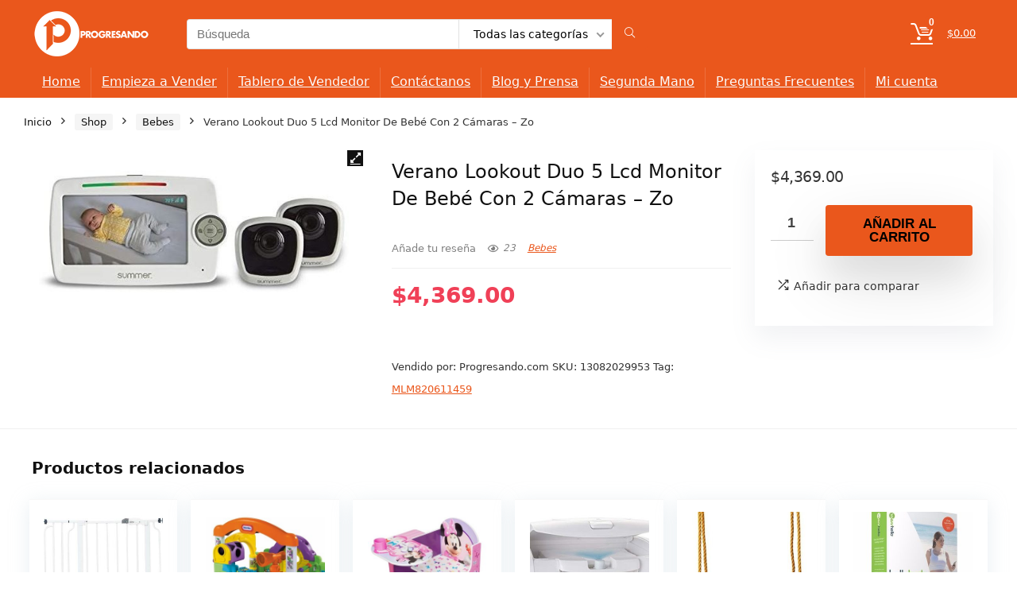

--- FILE ---
content_type: text/html; charset=UTF-8
request_url: https://www.progresando.com/shop/verano-lookout-duo-5-lcd-monitor-de-bebe-con-2-camaras-zo/
body_size: 41290
content:
<!DOCTYPE html>
<html lang="es">
<head>
<meta charset="UTF-8" />
<meta name="viewport" content="width=device-width, initial-scale=1.0" />
<!-- feeds & pingback -->
<link rel="profile" href="http://gmpg.org/xfn/11" />
<link rel="pingback" href="https://www.progresando.com/xmlrpc.php" />
<title>Verano Lookout Duo 5 Lcd Monitor De Bebé Con 2 Cámaras &#8211; Zo &#8211; Progresando.com</title>
<meta name='robots' content='max-image-preview:large' />

<!-- Google Tag Manager for WordPress by gtm4wp.com -->
<script data-cfasync="false" data-pagespeed-no-defer>
	var gtm4wp_datalayer_name = "dataLayer";
	var dataLayer = dataLayer || [];
	const gtm4wp_use_sku_instead = 0;
	const gtm4wp_currency = 'MXN';
	const gtm4wp_product_per_impression = 10;
	const gtm4wp_clear_ecommerce = false;
	const gtm4wp_datalayer_max_timeout = 2000;
</script>
<!-- End Google Tag Manager for WordPress by gtm4wp.com --><script>window._wca = window._wca || [];</script>
<link rel='dns-prefetch' href='//stats.wp.com' />
<link rel="alternate" type="application/rss+xml" title="Progresando.com &raquo; Feed" href="https://www.progresando.com/feed/" />
<link rel="alternate" type="application/rss+xml" title="Progresando.com &raquo; Feed de los comentarios" href="https://www.progresando.com/comments/feed/" />
<link rel="alternate" title="oEmbed (JSON)" type="application/json+oembed" href="https://www.progresando.com/wp-json/oembed/1.0/embed?url=https%3A%2F%2Fwww.progresando.com%2Fshop%2Fverano-lookout-duo-5-lcd-monitor-de-bebe-con-2-camaras-zo%2F" />
<link rel="alternate" title="oEmbed (XML)" type="text/xml+oembed" href="https://www.progresando.com/wp-json/oembed/1.0/embed?url=https%3A%2F%2Fwww.progresando.com%2Fshop%2Fverano-lookout-duo-5-lcd-monitor-de-bebe-con-2-camaras-zo%2F&#038;format=xml" />
<style id='wp-img-auto-sizes-contain-inline-css' type='text/css'>
img:is([sizes=auto i],[sizes^="auto," i]){contain-intrinsic-size:3000px 1500px}
/*# sourceURL=wp-img-auto-sizes-contain-inline-css */
</style>
<link rel='stylesheet' id='wc-enviaya-shipping-methods-css' href='https://www.progresando.com/wp-content/plugins/enviaya-shipping-for-woocommerce/assets/css/public/shipping-methods.css?ver=1.1.7' type='text/css' media='all' />
<link rel='stylesheet' id='wc-blocks-integration-css' href='https://www.progresando.com/wp-content/plugins/woocommerce-subscriptions/vendor/woocommerce/subscriptions-core/build/index.css?ver=7.0.0' type='text/css' media='all' />
<link rel='stylesheet' id='rhstyle-css' href='https://www.progresando.com/wp-content/themes/rehub-theme/style.css?ver=19.9.9.4' type='text/css' media='all' />
<link rel='stylesheet' id='rhslidingpanel-css' href='https://www.progresando.com/wp-content/themes/rehub-theme/css/slidingpanel.css?ver=1.0' type='text/css' media='all' />
<link rel='stylesheet' id='rhcompare-css' href='https://www.progresando.com/wp-content/themes/rehub-theme/css/dynamiccomparison.css?ver=1.3' type='text/css' media='all' />
<link rel='stylesheet' id='afreg-front-css-css' href='https://www.progresando.com/wp-content/plugins/user-registration-plugin-for-woocommerce/front/css/afreg_front.css?ver=1.0' type='text/css' media='all' />
<link rel='stylesheet' id='color-spectrum-css-css' href='https://www.progresando.com/wp-content/plugins/user-registration-plugin-for-woocommerce/front/css/afreg_color_spectrum.css?ver=1.0' type='text/css' media='all' />
<style id='wp-emoji-styles-inline-css' type='text/css'>

	img.wp-smiley, img.emoji {
		display: inline !important;
		border: none !important;
		box-shadow: none !important;
		height: 1em !important;
		width: 1em !important;
		margin: 0 0.07em !important;
		vertical-align: -0.1em !important;
		background: none !important;
		padding: 0 !important;
	}
/*# sourceURL=wp-emoji-styles-inline-css */
</style>
<link rel='stylesheet' id='wp-block-library-css' href='https://www.progresando.com/wp-includes/css/dist/block-library/style.min.css?ver=6.9' type='text/css' media='all' />
<link rel='stylesheet' id='wc-memberships-blocks-css' href='https://www.progresando.com/wp-content/plugins/woocommerce-memberships/assets/css/blocks/wc-memberships-blocks.min.css?ver=1.26.5' type='text/css' media='all' />
<link rel='stylesheet' id='mediaelement-css' href='https://www.progresando.com/wp-includes/js/mediaelement/mediaelementplayer-legacy.min.css?ver=4.2.17' type='text/css' media='all' />
<link rel='stylesheet' id='wp-mediaelement-css' href='https://www.progresando.com/wp-includes/js/mediaelement/wp-mediaelement.min.css?ver=6.9' type='text/css' media='all' />
<style id='jetpack-sharing-buttons-style-inline-css' type='text/css'>
.jetpack-sharing-buttons__services-list{display:flex;flex-direction:row;flex-wrap:wrap;gap:0;list-style-type:none;margin:5px;padding:0}.jetpack-sharing-buttons__services-list.has-small-icon-size{font-size:12px}.jetpack-sharing-buttons__services-list.has-normal-icon-size{font-size:16px}.jetpack-sharing-buttons__services-list.has-large-icon-size{font-size:24px}.jetpack-sharing-buttons__services-list.has-huge-icon-size{font-size:36px}@media print{.jetpack-sharing-buttons__services-list{display:none!important}}.editor-styles-wrapper .wp-block-jetpack-sharing-buttons{gap:0;padding-inline-start:0}ul.jetpack-sharing-buttons__services-list.has-background{padding:1.25em 2.375em}
/*# sourceURL=https://www.progresando.com/wp-content/plugins/jetpack/_inc/blocks/sharing-buttons/view.css */
</style>
<style id='global-styles-inline-css' type='text/css'>
:root{--wp--preset--aspect-ratio--square: 1;--wp--preset--aspect-ratio--4-3: 4/3;--wp--preset--aspect-ratio--3-4: 3/4;--wp--preset--aspect-ratio--3-2: 3/2;--wp--preset--aspect-ratio--2-3: 2/3;--wp--preset--aspect-ratio--16-9: 16/9;--wp--preset--aspect-ratio--9-16: 9/16;--wp--preset--color--black: #000000;--wp--preset--color--cyan-bluish-gray: #abb8c3;--wp--preset--color--white: #ffffff;--wp--preset--color--pale-pink: #f78da7;--wp--preset--color--vivid-red: #cf2e2e;--wp--preset--color--luminous-vivid-orange: #ff6900;--wp--preset--color--luminous-vivid-amber: #fcb900;--wp--preset--color--light-green-cyan: #7bdcb5;--wp--preset--color--vivid-green-cyan: #00d084;--wp--preset--color--pale-cyan-blue: #8ed1fc;--wp--preset--color--vivid-cyan-blue: #0693e3;--wp--preset--color--vivid-purple: #9b51e0;--wp--preset--color--main: var(--rehub-main-color);--wp--preset--color--secondary: var(--rehub-sec-color);--wp--preset--color--buttonmain: var(--rehub-main-btn-bg);--wp--preset--color--cyan-grey: #abb8c3;--wp--preset--color--orange-light: #fcb900;--wp--preset--color--red: #cf2e2e;--wp--preset--color--red-bright: #f04057;--wp--preset--color--vivid-green: #00d084;--wp--preset--color--orange: #ff6900;--wp--preset--color--blue: #0693e3;--wp--preset--gradient--vivid-cyan-blue-to-vivid-purple: linear-gradient(135deg,rgb(6,147,227) 0%,rgb(155,81,224) 100%);--wp--preset--gradient--light-green-cyan-to-vivid-green-cyan: linear-gradient(135deg,rgb(122,220,180) 0%,rgb(0,208,130) 100%);--wp--preset--gradient--luminous-vivid-amber-to-luminous-vivid-orange: linear-gradient(135deg,rgb(252,185,0) 0%,rgb(255,105,0) 100%);--wp--preset--gradient--luminous-vivid-orange-to-vivid-red: linear-gradient(135deg,rgb(255,105,0) 0%,rgb(207,46,46) 100%);--wp--preset--gradient--very-light-gray-to-cyan-bluish-gray: linear-gradient(135deg,rgb(238,238,238) 0%,rgb(169,184,195) 100%);--wp--preset--gradient--cool-to-warm-spectrum: linear-gradient(135deg,rgb(74,234,220) 0%,rgb(151,120,209) 20%,rgb(207,42,186) 40%,rgb(238,44,130) 60%,rgb(251,105,98) 80%,rgb(254,248,76) 100%);--wp--preset--gradient--blush-light-purple: linear-gradient(135deg,rgb(255,206,236) 0%,rgb(152,150,240) 100%);--wp--preset--gradient--blush-bordeaux: linear-gradient(135deg,rgb(254,205,165) 0%,rgb(254,45,45) 50%,rgb(107,0,62) 100%);--wp--preset--gradient--luminous-dusk: linear-gradient(135deg,rgb(255,203,112) 0%,rgb(199,81,192) 50%,rgb(65,88,208) 100%);--wp--preset--gradient--pale-ocean: linear-gradient(135deg,rgb(255,245,203) 0%,rgb(182,227,212) 50%,rgb(51,167,181) 100%);--wp--preset--gradient--electric-grass: linear-gradient(135deg,rgb(202,248,128) 0%,rgb(113,206,126) 100%);--wp--preset--gradient--midnight: linear-gradient(135deg,rgb(2,3,129) 0%,rgb(40,116,252) 100%);--wp--preset--font-size--small: 13px;--wp--preset--font-size--medium: 20px;--wp--preset--font-size--large: 36px;--wp--preset--font-size--x-large: 42px;--wp--preset--font-family--system-font: -apple-system,BlinkMacSystemFont,"Segoe UI",Roboto,Oxygen-Sans,Ubuntu,Cantarell,"Helvetica Neue",sans-serif;--wp--preset--font-family--rh-nav-font: var(--rehub-nav-font,-apple-system,BlinkMacSystemFont,"Segoe UI",Roboto,Oxygen-Sans,Ubuntu,Cantarell,"Helvetica Neue",sans-serif);--wp--preset--font-family--rh-head-font: var(--rehub-head-font,-apple-system,BlinkMacSystemFont,"Segoe UI",Roboto,Oxygen-Sans,Ubuntu,Cantarell,"Helvetica Neue",sans-serif);--wp--preset--font-family--rh-btn-font: var(--rehub-btn-font,-apple-system,BlinkMacSystemFont,"Segoe UI",Roboto,Oxygen-Sans,Ubuntu,Cantarell,"Helvetica Neue",sans-serif);--wp--preset--font-family--rh-body-font: var(--rehub-body-font,-apple-system,BlinkMacSystemFont,"Segoe UI",Roboto,Oxygen-Sans,Ubuntu,Cantarell,"Helvetica Neue",sans-serif);--wp--preset--spacing--20: 0.44rem;--wp--preset--spacing--30: 0.67rem;--wp--preset--spacing--40: 1rem;--wp--preset--spacing--50: 1.5rem;--wp--preset--spacing--60: 2.25rem;--wp--preset--spacing--70: 3.38rem;--wp--preset--spacing--80: 5.06rem;--wp--preset--shadow--natural: 6px 6px 9px rgba(0, 0, 0, 0.2);--wp--preset--shadow--deep: 12px 12px 50px rgba(0, 0, 0, 0.4);--wp--preset--shadow--sharp: 6px 6px 0px rgba(0, 0, 0, 0.2);--wp--preset--shadow--outlined: 6px 6px 0px -3px rgb(255, 255, 255), 6px 6px rgb(0, 0, 0);--wp--preset--shadow--crisp: 6px 6px 0px rgb(0, 0, 0);}:root { --wp--style--global--content-size: 760px;--wp--style--global--wide-size: 1200px; }:where(body) { margin: 0; }.wp-site-blocks > .alignleft { float: left; margin-right: 2em; }.wp-site-blocks > .alignright { float: right; margin-left: 2em; }.wp-site-blocks > .aligncenter { justify-content: center; margin-left: auto; margin-right: auto; }:where(.is-layout-flex){gap: 0.5em;}:where(.is-layout-grid){gap: 0.5em;}.is-layout-flow > .alignleft{float: left;margin-inline-start: 0;margin-inline-end: 2em;}.is-layout-flow > .alignright{float: right;margin-inline-start: 2em;margin-inline-end: 0;}.is-layout-flow > .aligncenter{margin-left: auto !important;margin-right: auto !important;}.is-layout-constrained > .alignleft{float: left;margin-inline-start: 0;margin-inline-end: 2em;}.is-layout-constrained > .alignright{float: right;margin-inline-start: 2em;margin-inline-end: 0;}.is-layout-constrained > .aligncenter{margin-left: auto !important;margin-right: auto !important;}.is-layout-constrained > :where(:not(.alignleft):not(.alignright):not(.alignfull)){max-width: var(--wp--style--global--content-size);margin-left: auto !important;margin-right: auto !important;}.is-layout-constrained > .alignwide{max-width: var(--wp--style--global--wide-size);}body .is-layout-flex{display: flex;}.is-layout-flex{flex-wrap: wrap;align-items: center;}.is-layout-flex > :is(*, div){margin: 0;}body .is-layout-grid{display: grid;}.is-layout-grid > :is(*, div){margin: 0;}body{padding-top: 0px;padding-right: 0px;padding-bottom: 0px;padding-left: 0px;}a:where(:not(.wp-element-button)){text-decoration: none;}h1{font-size: 29px;line-height: 34px;margin-top: 10px;margin-bottom: 31px;}h2{font-size: 25px;line-height: 31px;margin-top: 10px;margin-bottom: 31px;}h3{font-size: 20px;line-height: 28px;margin-top: 10px;margin-bottom: 25px;}h4{font-size: 18px;line-height: 24px;margin-top: 10px;margin-bottom: 18px;}h5{font-size: 16px;line-height: 20px;margin-top: 10px;margin-bottom: 15px;}h6{font-size: 14px;line-height: 20px;margin-top: 0px;margin-bottom: 10px;}:root :where(.wp-element-button, .wp-block-button__link){background-color: #32373c;border-width: 0;color: #fff;font-family: inherit;font-size: inherit;font-style: inherit;font-weight: inherit;letter-spacing: inherit;line-height: inherit;padding-top: calc(0.667em + 2px);padding-right: calc(1.333em + 2px);padding-bottom: calc(0.667em + 2px);padding-left: calc(1.333em + 2px);text-decoration: none;text-transform: inherit;}.has-black-color{color: var(--wp--preset--color--black) !important;}.has-cyan-bluish-gray-color{color: var(--wp--preset--color--cyan-bluish-gray) !important;}.has-white-color{color: var(--wp--preset--color--white) !important;}.has-pale-pink-color{color: var(--wp--preset--color--pale-pink) !important;}.has-vivid-red-color{color: var(--wp--preset--color--vivid-red) !important;}.has-luminous-vivid-orange-color{color: var(--wp--preset--color--luminous-vivid-orange) !important;}.has-luminous-vivid-amber-color{color: var(--wp--preset--color--luminous-vivid-amber) !important;}.has-light-green-cyan-color{color: var(--wp--preset--color--light-green-cyan) !important;}.has-vivid-green-cyan-color{color: var(--wp--preset--color--vivid-green-cyan) !important;}.has-pale-cyan-blue-color{color: var(--wp--preset--color--pale-cyan-blue) !important;}.has-vivid-cyan-blue-color{color: var(--wp--preset--color--vivid-cyan-blue) !important;}.has-vivid-purple-color{color: var(--wp--preset--color--vivid-purple) !important;}.has-main-color{color: var(--wp--preset--color--main) !important;}.has-secondary-color{color: var(--wp--preset--color--secondary) !important;}.has-buttonmain-color{color: var(--wp--preset--color--buttonmain) !important;}.has-cyan-grey-color{color: var(--wp--preset--color--cyan-grey) !important;}.has-orange-light-color{color: var(--wp--preset--color--orange-light) !important;}.has-red-color{color: var(--wp--preset--color--red) !important;}.has-red-bright-color{color: var(--wp--preset--color--red-bright) !important;}.has-vivid-green-color{color: var(--wp--preset--color--vivid-green) !important;}.has-orange-color{color: var(--wp--preset--color--orange) !important;}.has-blue-color{color: var(--wp--preset--color--blue) !important;}.has-black-background-color{background-color: var(--wp--preset--color--black) !important;}.has-cyan-bluish-gray-background-color{background-color: var(--wp--preset--color--cyan-bluish-gray) !important;}.has-white-background-color{background-color: var(--wp--preset--color--white) !important;}.has-pale-pink-background-color{background-color: var(--wp--preset--color--pale-pink) !important;}.has-vivid-red-background-color{background-color: var(--wp--preset--color--vivid-red) !important;}.has-luminous-vivid-orange-background-color{background-color: var(--wp--preset--color--luminous-vivid-orange) !important;}.has-luminous-vivid-amber-background-color{background-color: var(--wp--preset--color--luminous-vivid-amber) !important;}.has-light-green-cyan-background-color{background-color: var(--wp--preset--color--light-green-cyan) !important;}.has-vivid-green-cyan-background-color{background-color: var(--wp--preset--color--vivid-green-cyan) !important;}.has-pale-cyan-blue-background-color{background-color: var(--wp--preset--color--pale-cyan-blue) !important;}.has-vivid-cyan-blue-background-color{background-color: var(--wp--preset--color--vivid-cyan-blue) !important;}.has-vivid-purple-background-color{background-color: var(--wp--preset--color--vivid-purple) !important;}.has-main-background-color{background-color: var(--wp--preset--color--main) !important;}.has-secondary-background-color{background-color: var(--wp--preset--color--secondary) !important;}.has-buttonmain-background-color{background-color: var(--wp--preset--color--buttonmain) !important;}.has-cyan-grey-background-color{background-color: var(--wp--preset--color--cyan-grey) !important;}.has-orange-light-background-color{background-color: var(--wp--preset--color--orange-light) !important;}.has-red-background-color{background-color: var(--wp--preset--color--red) !important;}.has-red-bright-background-color{background-color: var(--wp--preset--color--red-bright) !important;}.has-vivid-green-background-color{background-color: var(--wp--preset--color--vivid-green) !important;}.has-orange-background-color{background-color: var(--wp--preset--color--orange) !important;}.has-blue-background-color{background-color: var(--wp--preset--color--blue) !important;}.has-black-border-color{border-color: var(--wp--preset--color--black) !important;}.has-cyan-bluish-gray-border-color{border-color: var(--wp--preset--color--cyan-bluish-gray) !important;}.has-white-border-color{border-color: var(--wp--preset--color--white) !important;}.has-pale-pink-border-color{border-color: var(--wp--preset--color--pale-pink) !important;}.has-vivid-red-border-color{border-color: var(--wp--preset--color--vivid-red) !important;}.has-luminous-vivid-orange-border-color{border-color: var(--wp--preset--color--luminous-vivid-orange) !important;}.has-luminous-vivid-amber-border-color{border-color: var(--wp--preset--color--luminous-vivid-amber) !important;}.has-light-green-cyan-border-color{border-color: var(--wp--preset--color--light-green-cyan) !important;}.has-vivid-green-cyan-border-color{border-color: var(--wp--preset--color--vivid-green-cyan) !important;}.has-pale-cyan-blue-border-color{border-color: var(--wp--preset--color--pale-cyan-blue) !important;}.has-vivid-cyan-blue-border-color{border-color: var(--wp--preset--color--vivid-cyan-blue) !important;}.has-vivid-purple-border-color{border-color: var(--wp--preset--color--vivid-purple) !important;}.has-main-border-color{border-color: var(--wp--preset--color--main) !important;}.has-secondary-border-color{border-color: var(--wp--preset--color--secondary) !important;}.has-buttonmain-border-color{border-color: var(--wp--preset--color--buttonmain) !important;}.has-cyan-grey-border-color{border-color: var(--wp--preset--color--cyan-grey) !important;}.has-orange-light-border-color{border-color: var(--wp--preset--color--orange-light) !important;}.has-red-border-color{border-color: var(--wp--preset--color--red) !important;}.has-red-bright-border-color{border-color: var(--wp--preset--color--red-bright) !important;}.has-vivid-green-border-color{border-color: var(--wp--preset--color--vivid-green) !important;}.has-orange-border-color{border-color: var(--wp--preset--color--orange) !important;}.has-blue-border-color{border-color: var(--wp--preset--color--blue) !important;}.has-vivid-cyan-blue-to-vivid-purple-gradient-background{background: var(--wp--preset--gradient--vivid-cyan-blue-to-vivid-purple) !important;}.has-light-green-cyan-to-vivid-green-cyan-gradient-background{background: var(--wp--preset--gradient--light-green-cyan-to-vivid-green-cyan) !important;}.has-luminous-vivid-amber-to-luminous-vivid-orange-gradient-background{background: var(--wp--preset--gradient--luminous-vivid-amber-to-luminous-vivid-orange) !important;}.has-luminous-vivid-orange-to-vivid-red-gradient-background{background: var(--wp--preset--gradient--luminous-vivid-orange-to-vivid-red) !important;}.has-very-light-gray-to-cyan-bluish-gray-gradient-background{background: var(--wp--preset--gradient--very-light-gray-to-cyan-bluish-gray) !important;}.has-cool-to-warm-spectrum-gradient-background{background: var(--wp--preset--gradient--cool-to-warm-spectrum) !important;}.has-blush-light-purple-gradient-background{background: var(--wp--preset--gradient--blush-light-purple) !important;}.has-blush-bordeaux-gradient-background{background: var(--wp--preset--gradient--blush-bordeaux) !important;}.has-luminous-dusk-gradient-background{background: var(--wp--preset--gradient--luminous-dusk) !important;}.has-pale-ocean-gradient-background{background: var(--wp--preset--gradient--pale-ocean) !important;}.has-electric-grass-gradient-background{background: var(--wp--preset--gradient--electric-grass) !important;}.has-midnight-gradient-background{background: var(--wp--preset--gradient--midnight) !important;}.has-small-font-size{font-size: var(--wp--preset--font-size--small) !important;}.has-medium-font-size{font-size: var(--wp--preset--font-size--medium) !important;}.has-large-font-size{font-size: var(--wp--preset--font-size--large) !important;}.has-x-large-font-size{font-size: var(--wp--preset--font-size--x-large) !important;}.has-system-font-font-family{font-family: var(--wp--preset--font-family--system-font) !important;}.has-rh-nav-font-font-family{font-family: var(--wp--preset--font-family--rh-nav-font) !important;}.has-rh-head-font-font-family{font-family: var(--wp--preset--font-family--rh-head-font) !important;}.has-rh-btn-font-font-family{font-family: var(--wp--preset--font-family--rh-btn-font) !important;}.has-rh-body-font-font-family{font-family: var(--wp--preset--font-family--rh-body-font) !important;}
:where(.wp-block-post-template.is-layout-flex){gap: 1.25em;}:where(.wp-block-post-template.is-layout-grid){gap: 1.25em;}
:where(.wp-block-term-template.is-layout-flex){gap: 1.25em;}:where(.wp-block-term-template.is-layout-grid){gap: 1.25em;}
:where(.wp-block-columns.is-layout-flex){gap: 2em;}:where(.wp-block-columns.is-layout-grid){gap: 2em;}
:root :where(.wp-block-pullquote){font-size: 1.5em;line-height: 1.6;}
:root :where(.wp-block-post-title){margin-top: 4px;margin-right: 0;margin-bottom: 15px;margin-left: 0;}
:root :where(.wp-block-image){margin-top: 0px;margin-bottom: 31px;}
:root :where(.wp-block-media-text){margin-top: 0px;margin-bottom: 31px;}
:root :where(.wp-block-post-content){font-size: 16px;line-height: 28px;}
/*# sourceURL=global-styles-inline-css */
</style>
<link rel='stylesheet' id='photoswipe-css' href='https://www.progresando.com/wp-content/plugins/woocommerce/assets/css/photoswipe/photoswipe.min.css?ver=10.4.3' type='text/css' media='all' />
<link rel='stylesheet' id='photoswipe-default-skin-css' href='https://www.progresando.com/wp-content/plugins/woocommerce/assets/css/photoswipe/default-skin/default-skin.min.css?ver=10.4.3' type='text/css' media='all' />
<style id='woocommerce-inline-inline-css' type='text/css'>
.woocommerce form .form-row .required { visibility: visible; }
/*# sourceURL=woocommerce-inline-inline-css */
</style>
<link rel='stylesheet' id='ckpg-checkout-style-css' href='https://www.progresando.com/wp-content/plugins/conekta-payment-gateway/assets/styles.css?ver=1.0' type='text/css' media='all' />
<link rel='stylesheet' id='wc-memberships-frontend-css' href='https://www.progresando.com/wp-content/plugins/woocommerce-memberships/assets/css/frontend/wc-memberships-frontend.min.css?ver=1.26.5' type='text/css' media='all' />
<link rel='stylesheet' id='select2-css' href='https://www.progresando.com/wp-content/plugins/woocommerce/assets/css/select2.css?ver=10.4.3' type='text/css' media='all' />
<link rel='stylesheet' id='taxopress-frontend-css-css' href='https://www.progresando.com/wp-content/plugins/simple-tags/assets/frontend/css/frontend.css?ver=3.43.0' type='text/css' media='all' />
<link rel='stylesheet' id='wc_stripe_express_checkout_style-css' href='https://www.progresando.com/wp-content/plugins/woocommerce-gateway-stripe/build/express-checkout.css?ver=f49792bd42ded7e3e1cb' type='text/css' media='all' />
<link rel='stylesheet' id='rehubicons-css' href='https://www.progresando.com/wp-content/themes/rehub-theme/iconstyle.css?ver=19.9.9.4' type='text/css' media='all' />
<link rel='stylesheet' id='rhelementor-css' href='https://www.progresando.com/wp-content/themes/rehub-theme/css/elementor.css?ver=1.0' type='text/css' media='all' />
<link rel='stylesheet' id='rehub-woocommerce-css' href='https://www.progresando.com/wp-content/themes/rehub-theme/css/woocommerce.css?ver=19.9.9.4' type='text/css' media='all' />
<link rel='stylesheet' id='rhquantity-css' href='https://www.progresando.com/wp-content/themes/rehub-theme/css/quantity.css?ver=1.5' type='text/css' media='all' />
<link rel='stylesheet' id='rhwoosingle-css' href='https://www.progresando.com/wp-content/themes/rehub-theme/css/woosingle.css?ver=19.9.9.4' type='text/css' media='all' />
<link rel='stylesheet' id='wcv-pro-store-style-css' href='https://www.progresando.com/wp-content/plugins/wc-vendors-pro-2/public/assets/css/store.min.css?ver=1.8.6' type='text/css' media='all' />
<link rel='stylesheet' id='wcv-icons-css' href='https://www.progresando.com/wp-content/plugins/wc-vendors/assets/css/wcv-icons.min.css?ver=2.6.5' type='text/css' media='all' />
<script type="text/javascript" src="https://www.progresando.com/wp-includes/js/jquery/jquery.min.js?ver=3.7.1" id="jquery-core-js"></script>
<script type="text/javascript" src="https://www.progresando.com/wp-includes/js/jquery/jquery-migrate.min.js?ver=3.4.1" id="jquery-migrate-js"></script>
<script type="text/javascript" id="file_uploads_nfpluginsettings-js-extra">
/* <![CDATA[ */
var params = {"clearLogRestUrl":"https://www.progresando.com/wp-json/nf-file-uploads/debug-log/delete-all","clearLogButtonId":"file_uploads_clear_debug_logger","downloadLogRestUrl":"https://www.progresando.com/wp-json/nf-file-uploads/debug-log/get-all","downloadLogButtonId":"file_uploads_download_debug_logger"};
//# sourceURL=file_uploads_nfpluginsettings-js-extra
/* ]]> */
</script>
<script type="text/javascript" src="https://www.progresando.com/wp-content/plugins/ninja-forms-uploads/assets/js/nfpluginsettings.js?ver=3.3.20" id="file_uploads_nfpluginsettings-js"></script>
<script type="text/javascript" src="https://www.progresando.com/wp-content/plugins/user-registration-plugin-for-woocommerce/front/js/afreg_front.js?ver=1.0" id="afreg-front-js-js"></script>
<script type="text/javascript" src="https://www.progresando.com/wp-content/plugins/user-registration-plugin-for-woocommerce/front/js/afreg_color_spectrum.js?ver=1.0" id="color-spectrum-js-js"></script>
<script type="text/javascript" id="rehub-postview-js-extra">
/* <![CDATA[ */
var postviewvar = {"rhpost_ajax_url":"https://www.progresando.com/wp-content/plugins/rehub-framework/includes/rehub_ajax.php","post_id":"70249"};
//# sourceURL=rehub-postview-js-extra
/* ]]> */
</script>
<script type="text/javascript" src="https://www.progresando.com/wp-content/plugins/rehub-framework/assets/js/postviews.js?ver=6.9" id="rehub-postview-js"></script>
<script type="text/javascript" src="https://www.progresando.com/wp-content/plugins/woocommerce/assets/js/jquery-blockui/jquery.blockUI.min.js?ver=2.7.0-wc.10.4.3" id="wc-jquery-blockui-js" defer="defer" data-wp-strategy="defer"></script>
<script type="text/javascript" id="wc-add-to-cart-js-extra">
/* <![CDATA[ */
var wc_add_to_cart_params = {"ajax_url":"/wp-admin/admin-ajax.php","wc_ajax_url":"/?wc-ajax=%%endpoint%%","i18n_view_cart":"Ver carrito","cart_url":"https://www.progresando.com/cart/","is_cart":"","cart_redirect_after_add":"no","i18n_added_to_cart":"Has been added to cart."};
//# sourceURL=wc-add-to-cart-js-extra
/* ]]> */
</script>
<script type="text/javascript" src="https://www.progresando.com/wp-content/plugins/woocommerce/assets/js/frontend/add-to-cart.min.js?ver=10.4.3" id="wc-add-to-cart-js" defer="defer" data-wp-strategy="defer"></script>
<script type="text/javascript" src="https://www.progresando.com/wp-content/plugins/woocommerce/assets/js/zoom/jquery.zoom.min.js?ver=1.7.21-wc.10.4.3" id="wc-zoom-js" defer="defer" data-wp-strategy="defer"></script>
<script type="text/javascript" src="https://www.progresando.com/wp-content/plugins/woocommerce/assets/js/flexslider/jquery.flexslider.min.js?ver=2.7.2-wc.10.4.3" id="wc-flexslider-js" defer="defer" data-wp-strategy="defer"></script>
<script type="text/javascript" src="https://www.progresando.com/wp-content/plugins/woocommerce/assets/js/photoswipe/photoswipe.min.js?ver=4.1.1-wc.10.4.3" id="wc-photoswipe-js" defer="defer" data-wp-strategy="defer"></script>
<script type="text/javascript" src="https://www.progresando.com/wp-content/plugins/woocommerce/assets/js/photoswipe/photoswipe-ui-default.min.js?ver=4.1.1-wc.10.4.3" id="wc-photoswipe-ui-default-js" defer="defer" data-wp-strategy="defer"></script>
<script type="text/javascript" id="wc-single-product-js-extra">
/* <![CDATA[ */
var wc_single_product_params = {"i18n_required_rating_text":"Por favor elige una puntuaci\u00f3n","i18n_rating_options":["1 de 5 estrellas","2 de 5 estrellas","3 de 5 estrellas","4 de 5 estrellas","5 de 5 estrellas"],"i18n_product_gallery_trigger_text":"Ver galer\u00eda de im\u00e1genes a pantalla completa","review_rating_required":"yes","flexslider":{"rtl":false,"animation":"slide","smoothHeight":true,"directionNav":false,"controlNav":"thumbnails","slideshow":false,"animationSpeed":500,"animationLoop":false,"allowOneSlide":false},"zoom_enabled":"1","zoom_options":[],"photoswipe_enabled":"1","photoswipe_options":{"shareEl":false,"closeOnScroll":false,"history":false,"hideAnimationDuration":0,"showAnimationDuration":0},"flexslider_enabled":"1"};
//# sourceURL=wc-single-product-js-extra
/* ]]> */
</script>
<script type="text/javascript" src="https://www.progresando.com/wp-content/plugins/woocommerce/assets/js/frontend/single-product.min.js?ver=10.4.3" id="wc-single-product-js" defer="defer" data-wp-strategy="defer"></script>
<script type="text/javascript" src="https://www.progresando.com/wp-content/plugins/woocommerce/assets/js/js-cookie/js.cookie.min.js?ver=2.1.4-wc.10.4.3" id="wc-js-cookie-js" defer="defer" data-wp-strategy="defer"></script>
<script type="text/javascript" id="woocommerce-js-extra">
/* <![CDATA[ */
var woocommerce_params = {"ajax_url":"/wp-admin/admin-ajax.php","wc_ajax_url":"/?wc-ajax=%%endpoint%%","i18n_password_show":"Mostrar contrase\u00f1a","i18n_password_hide":"Ocultar contrase\u00f1a"};
//# sourceURL=woocommerce-js-extra
/* ]]> */
</script>
<script type="text/javascript" src="https://www.progresando.com/wp-content/plugins/woocommerce/assets/js/frontend/woocommerce.min.js?ver=10.4.3" id="woocommerce-js" defer="defer" data-wp-strategy="defer"></script>
<script type="text/javascript" src="https://stats.wp.com/s-202604.js" id="woocommerce-analytics-js" defer="defer" data-wp-strategy="defer"></script>
<script type="text/javascript" src="https://www.progresando.com/wp-content/plugins/simple-tags/assets/frontend/js/frontend.js?ver=3.43.0" id="taxopress-frontend-js-js"></script>
<script type="text/javascript" id="wc-cart-fragments-js-extra">
/* <![CDATA[ */
var wc_cart_fragments_params = {"ajax_url":"/wp-admin/admin-ajax.php","wc_ajax_url":"/?wc-ajax=%%endpoint%%","cart_hash_key":"wc_cart_hash_a4008e54c5099228eeb1b996ba836078","fragment_name":"wc_fragments_a4008e54c5099228eeb1b996ba836078","request_timeout":"5000"};
//# sourceURL=wc-cart-fragments-js-extra
/* ]]> */
</script>
<script type="text/javascript" src="https://www.progresando.com/wp-content/plugins/woocommerce/assets/js/frontend/cart-fragments.min.js?ver=10.4.3" id="wc-cart-fragments-js" defer="defer" data-wp-strategy="defer"></script>
<link rel="https://api.w.org/" href="https://www.progresando.com/wp-json/" /><link rel="alternate" title="JSON" type="application/json" href="https://www.progresando.com/wp-json/wp/v2/product/70249" /><link rel="EditURI" type="application/rsd+xml" title="RSD" href="https://www.progresando.com/xmlrpc.php?rsd" />
<meta name="generator" content="WordPress 6.9" />
<meta name="generator" content="WooCommerce 10.4.3" />
<link rel="canonical" href="https://www.progresando.com/shop/verano-lookout-duo-5-lcd-monitor-de-bebe-con-2-camaras-zo/" />
<link rel='shortlink' href='https://www.progresando.com/?p=70249' />
    
    <script type="text/javascript">
        var ajaxurl = 'https://www.progresando.com/wp-admin/admin-ajax.php';
    </script>
<meta name="title" content="Verano Lookout Duo 5 Lcd Monitor De Bebé Con 2 Cámaras - Zo"/>
<meta name="description" content=""/>
<meta name="keywords" content="bebes"/>

<!-- Schema.org markup -->
	<meta itemprop="name" content="Verano Lookout Duo 5 Lcd Monitor De Bebé Con 2 Cámaras - Zo">
	<meta itemprop="image" content="https://www.progresando.com/wp-content/uploads/2022/04/D_757804-MLM43547408407_092020-F.jpg">
<!-- End Schema.org markup -->


<!-- End Twitter Card Data -->

	<style>img#wpstats{display:none}</style>
		
<!-- Google Tag Manager for WordPress by gtm4wp.com -->
<!-- GTM Container placement set to footer -->
<script data-cfasync="false" data-pagespeed-no-defer>
	var dataLayer_content = {"pagePostType":"product","pagePostType2":"single-product","productRatingCounts":[],"productAverageRating":0,"productReviewCount":0,"productType":"simple","productIsVariable":0};
	dataLayer.push( dataLayer_content );
</script>
<script data-cfasync="false" data-pagespeed-no-defer>
(function(w,d,s,l,i){w[l]=w[l]||[];w[l].push({'gtm.start':
new Date().getTime(),event:'gtm.js'});var f=d.getElementsByTagName(s)[0],
j=d.createElement(s),dl=l!='dataLayer'?'&l='+l:'';j.async=true;j.src=
'//www.googletagmanager.com/gtm.js?id='+i+dl;f.parentNode.insertBefore(j,f);
})(window,document,'script','dataLayer','GTM-MJLG22M');
</script>
<!-- End Google Tag Manager for WordPress by gtm4wp.com --><meta name="title" content="Verano Lookout Duo 5 Lcd Monitor De Bebé Con 2 Cámaras - Zo"/>
<meta name="description" content="pantalla de LCD en color de 5,0 pulgadas con 2 cámaras; de instalación rápida con PrestoMount sin hoyos, montaje en pared removible. No se requieren her"/>
<meta name="keywords" content="bebes"/>

<!-- Schema.org markup -->
    <meta itemprop="name" content="Verano Lookout Duo 5 Lcd Monitor De Bebé Con 2 Cámaras - Zo">
    <meta itemprop="description" content="pantalla de LCD en color de 5,0 pulgadas con 2 cámaras; de instalación rápida con PrestoMount sin hoyos, montaje en pared removible. No se requieren her">
    <meta itemprop="image" content="https://www.progresando.com/wp-content/uploads/2022/04/D_757804-MLM43547408407_092020-F.jpg">
<!-- End Schema.org markup -->


<!-- End Twitter Card Data -->

<link rel="preload" href="https://www.progresando.com/wp-content/themes/rehub-theme/fonts/rhicons.woff2?3oibrk" as="font" type="font/woff2" crossorigin="crossorigin"><style type="text/css"> @media (min-width:1025px){header .logo-section{padding:10px 0;}}nav.top_menu > ul > li > a{font-weight:normal;}header .main-nav,.main-nav.dark_style,.header_one_row .main-nav{background:none repeat scroll 0 0 #ea571c!important;box-shadow:none;}.main-nav{border-bottom:none;border-top:none;}.dl-menuwrapper .dl-menu{margin:0 !important}.header_top_wrap{background:none repeat scroll 0 0 #ea571c!important;}.header-top,.header_top_wrap{border:none !important}.header_top_wrap .user-ava-intop:after,.header-top .top-nav > ul > li > a,.header-top a.cart-contents,.header_top_wrap .icon-search-onclick:before,.header-top .top-social,.header-top .top-social a{color:#f4f4f4 !important;}.header-top .top-nav li{border:none !important;}#main_header,.is-sticky .logo_section_wrap,.sticky-active.logo_section_wrap{background-color:#ea571c !important}.main-nav.white_style{border-top:none}nav.top_menu > ul:not(.off-canvas) > li > a:after{top:auto;bottom:0}.header-top{border:none;}.footer-bottom{background-color:#ea571c !important}.footer-bottom .footer_widget{border:none !important} .widget .title:after{border-bottom:2px solid #ea571c;}.rehub-main-color-border,nav.top_menu > ul > li.vertical-menu.border-main-color .sub-menu,.rh-main-bg-hover:hover,.wp-block-quote,ul.def_btn_link_tabs li.active a,.wp-block-pullquote{border-color:#ea571c;}.wpsm_promobox.rehub_promobox{border-left-color:#ea571c!important;}.color_link{color:#ea571c !important;}.featured_slider:hover .score,article.post .wpsm_toplist_heading:before{border-color:#ea571c;}.btn_more:hover,.tw-pagination .current{border:1px solid #ea571c;color:#fff}.rehub_woo_review .rehub_woo_tabs_menu li.current{border-top:3px solid #ea571c;}.gallery-pics .gp-overlay{box-shadow:0 0 0 4px #ea571c inset;}.post .rehub_woo_tabs_menu li.current,.woocommerce div.product .woocommerce-tabs ul.tabs li.active{border-top:2px solid #ea571c;}.rething_item a.cat{border-bottom-color:#ea571c}nav.top_menu ul li ul.sub-menu{border-bottom:2px solid #ea571c;}.widget.deal_daywoo,.elementor-widget-wpsm_woofeatured .deal_daywoo{border:3px solid #ea571c;padding:20px;background:#fff;}.deal_daywoo .wpsm-bar-bar{background-color:#ea571c !important} #buddypress div.item-list-tabs ul li.selected a span,#buddypress div.item-list-tabs ul li.current a span,#buddypress div.item-list-tabs ul li a span,.user-profile-div .user-menu-tab > li.active > a,.user-profile-div .user-menu-tab > li.active > a:focus,.user-profile-div .user-menu-tab > li.active > a:hover,.news_in_thumb:hover a.rh-label-string,.news_out_thumb:hover a.rh-label-string,.col-feat-grid:hover a.rh-label-string,.carousel-style-deal .re_carousel .controls,.re_carousel .controls:hover,.openedprevnext .postNavigation .postnavprev,.postNavigation .postnavprev:hover,.top_chart_pagination a.selected,.flex-control-paging li a.flex-active,.flex-control-paging li a:hover,.btn_more:hover,body .tabs-menu li:hover,body .tabs-menu li.current,.featured_slider:hover .score,#bbp_user_edit_submit,.bbp-topic-pagination a,.bbp-topic-pagination a,.custom-checkbox label.checked:after,.slider_post .caption,ul.postpagination li.active a,ul.postpagination li:hover a,ul.postpagination li a:focus,.top_theme h5 strong,.re_carousel .text:after,#topcontrol:hover,.main_slider .flex-overlay:hover a.read-more,.rehub_chimp #mc_embed_signup input#mc-embedded-subscribe,#rank_1.rank_count,#toplistmenu > ul li:before,.rehub_chimp:before,.wpsm-members > strong:first-child,.r_catbox_btn,.wpcf7 .wpcf7-submit,.wpsm_pretty_hover li:hover,.wpsm_pretty_hover li.current,.rehub-main-color-bg,.togglegreedybtn:after,.rh-bg-hover-color:hover a.rh-label-string,.rh-main-bg-hover:hover,.rh_wrapper_video_playlist .rh_video_currently_playing,.rh_wrapper_video_playlist .rh_video_currently_playing.rh_click_video:hover,.rtmedia-list-item .rtmedia-album-media-count,.tw-pagination .current,.dokan-dashboard .dokan-dash-sidebar ul.dokan-dashboard-menu li.active,.dokan-dashboard .dokan-dash-sidebar ul.dokan-dashboard-menu li:hover,.dokan-dashboard .dokan-dash-sidebar ul.dokan-dashboard-menu li.dokan-common-links a:hover,#ywqa-submit-question,.woocommerce .widget_price_filter .ui-slider .ui-slider-range,.rh-hov-bor-line > a:after,nav.top_menu > ul:not(.off-canvas) > li > a:after,.rh-border-line:after,.wpsm-table.wpsm-table-main-color table tr th,.rh-hov-bg-main-slide:before,.rh-hov-bg-main-slidecol .col_item:before,.mvx-tablink.active::before{background:#ea571c;}@media (max-width:767px){.postNavigation .postnavprev{background:#ea571c;}}.rh-main-bg-hover:hover,.rh-main-bg-hover:hover .whitehovered,.user-profile-div .user-menu-tab > li.active > a{color:#fff !important} a,.carousel-style-deal .deal-item .priced_block .price_count ins,nav.top_menu ul li.menu-item-has-children ul li.menu-item-has-children > a:before,.flexslider .fa-pulse,.footer-bottom .widget .f_menu li a:hover,.comment_form h3 a,.bbp-body li.bbp-forum-info > a:hover,.bbp-body li.bbp-topic-title > a:hover,#subscription-toggle a:before,#favorite-toggle a:before,.aff_offer_links .aff_name a,.rh-deal-price,.commentlist .comment-content small a,.related_articles .title_cat_related a,article em.emph,.campare_table table.one td strong.red,.sidebar .tabs-item .detail p a,.footer-bottom .widget .title span,footer p a,.welcome-frase strong,article.post .wpsm_toplist_heading:before,.post a.color_link,.categoriesbox:hover h3 a:after,.bbp-body li.bbp-forum-info > a,.bbp-body li.bbp-topic-title > a,.widget .title i,.woocommerce-MyAccount-navigation ul li.is-active a,.category-vendormenu li.current a,.deal_daywoo .title,.rehub-main-color,.wpsm_pretty_colored ul li.current a,.wpsm_pretty_colored ul li.current,.rh-heading-hover-color:hover h2 a,.rh-heading-hover-color:hover h3 a,.rh-heading-hover-color:hover h4 a,.rh-heading-hover-color:hover h5 a,.rh-heading-hover-color:hover h3,.rh-heading-hover-color:hover h2,.rh-heading-hover-color:hover h4,.rh-heading-hover-color:hover h5,.rh-heading-hover-color:hover .rh-heading-hover-item a,.rh-heading-icon:before,.widget_layered_nav ul li.chosen a:before,.wp-block-quote.is-style-large p,ul.page-numbers li span.current,ul.page-numbers li a:hover,ul.page-numbers li.active a,.page-link > span:not(.page-link-title),blockquote:not(.wp-block-quote) p,span.re_filtersort_btn:hover,span.active.re_filtersort_btn,.deal_daywoo .price,div.sortingloading:after{color:#ea571c;} .page-link > span:not(.page-link-title),.widget.widget_affegg_widget .title,.widget.top_offers .title,.widget.cegg_widget_products .title,header .header_first_style .search form.search-form [type="submit"],header .header_eight_style .search form.search-form [type="submit"],.filter_home_pick span.active,.filter_home_pick span:hover,.filter_product_pick span.active,.filter_product_pick span:hover,.rh_tab_links a.active,.rh_tab_links a:hover,.wcv-navigation ul.menu li.active,.wcv-navigation ul.menu li:hover a,form.search-form [type="submit"],.rehub-sec-color-bg,input#ywqa-submit-question,input#ywqa-send-answer,.woocommerce button.button.alt,.tabsajax span.active.re_filtersort_btn,.wpsm-table.wpsm-table-sec-color table tr th,.rh-slider-arrow,.rh-hov-bg-sec-slide:before,.rh-hov-bg-sec-slidecol .col_item:before{background:#ea571c !important;color:#fff !important;outline:0}.widget.widget_affegg_widget .title:after,.widget.top_offers .title:after,.widget.cegg_widget_products .title:after{border-top-color:#ea571c !important;}.page-link > span:not(.page-link-title){border:1px solid #ea571c;}.page-link > span:not(.page-link-title),.header_first_style .search form.search-form [type="submit"] i{color:#fff !important;}.rh_tab_links a.active,.rh_tab_links a:hover,.rehub-sec-color-border,nav.top_menu > ul > li.vertical-menu.border-sec-color > .sub-menu,body .rh-slider-thumbs-item--active{border-color:#ea571c}.rh_wrapper_video_playlist .rh_video_currently_playing,.rh_wrapper_video_playlist .rh_video_currently_playing.rh_click_video:hover{background-color:#ea571c;box-shadow:1200px 0 0 #ea571c inset;}.rehub-sec-color{color:#ea571c} form.search-form input[type="text"]{border-radius:4px}.news .priced_block .price_count,.blog_string .priced_block .price_count,.main_slider .price_count{margin-right:5px}.right_aff .priced_block .btn_offer_block,.right_aff .priced_block .price_count{border-radius:0 !important}form.search-form.product-search-form input[type="text"]{border-radius:4px 0 0 4px;}form.search-form [type="submit"]{border-radius:0 4px 4px 0;}.rtl form.search-form.product-search-form input[type="text"]{border-radius:0 4px 4px 0;}.rtl form.search-form [type="submit"]{border-radius:4px 0 0 4px;}.price_count,.rehub_offer_coupon,#buddypress .dir-search input[type=text],.gmw-form-wrapper input[type=text],.gmw-form-wrapper select,#buddypress a.button,.btn_more,#main_header .wpsm-button,#rh-header-cover-image .wpsm-button,#wcvendor_image_bg .wpsm-button,input[type="text"],textarea,input[type="tel"],input[type="password"],input[type="email"],input[type="url"],input[type="number"],.def_btn,input[type="submit"],input[type="button"],input[type="reset"],.rh_offer_list .offer_thumb .deal_img_wrap,.grid_onsale,.rehub-main-smooth,.re_filter_instore span.re_filtersort_btn:hover,.re_filter_instore span.active.re_filtersort_btn,#buddypress .standard-form input[type=text],#buddypress .standard-form textarea,.blacklabelprice{border-radius:4px}.news-community,.woocommerce .products.grid_woo .product,.rehub_chimp #mc_embed_signup input.email,#mc_embed_signup input#mc-embedded-subscribe,.rh_offer_list,.woo-tax-logo,#buddypress div.item-list-tabs ul li a,#buddypress form#whats-new-form,#buddypress div#invite-list,#buddypress #send-reply div.message-box,.rehub-sec-smooth,.rate-bar-bar,.rate-bar,#wcfm-main-contentainer #wcfm-content,.wcfm_welcomebox_header{border-radius:5px}#rhSplashSearch form.search-form input[type="text"],#rhSplashSearch form.search-form [type="submit"]{border-radius:0 !important} .woocommerce .woo-button-area .masked_coupon,.woocommerce a.woo_loop_btn,.woocommerce .button.checkout,.woocommerce input.button.alt,.woocommerce a.add_to_cart_button:not(.flat-woo-btn),.woocommerce-page a.add_to_cart_button:not(.flat-woo-btn),.woocommerce .single_add_to_cart_button,.woocommerce div.product form.cart .button,.woocommerce .checkout-button.button,.priced_block .btn_offer_block,.priced_block .button,.rh-deal-compact-btn,input.mdf_button,#buddypress input[type="submit"],#buddypress input[type="button"],#buddypress input[type="reset"],#buddypress button.submit,.wpsm-button.rehub_main_btn,.wcv-grid a.button,input.gmw-submit,#ws-plugin--s2member-profile-submit,#rtmedia_create_new_album,input[type="submit"].dokan-btn-theme,a.dokan-btn-theme,.dokan-btn-theme,#wcfm_membership_container a.wcfm_submit_button,.woocommerce button.button,.rehub-main-btn-bg,.woocommerce #payment #place_order,.wc-block-grid__product-add-to-cart.wp-block-button .wp-block-button__link{background:none #ea571c !important;color:#000000 !important;fill:#000000 !important;border:none !important;text-decoration:none !important;outline:0;box-shadow:-1px 6px 19px rgba(234,87,28,0.2) !important;border-radius:4px !important;}.rehub-main-btn-bg > a{color:#000000 !important;}.woocommerce a.woo_loop_btn:hover,.woocommerce .button.checkout:hover,.woocommerce input.button.alt:hover,.woocommerce a.add_to_cart_button:not(.flat-woo-btn):hover,.woocommerce-page a.add_to_cart_button:not(.flat-woo-btn):hover,.woocommerce a.single_add_to_cart_button:hover,.woocommerce-page a.single_add_to_cart_button:hover,.woocommerce div.product form.cart .button:hover,.woocommerce-page div.product form.cart .button:hover,.woocommerce .checkout-button.button:hover,.priced_block .btn_offer_block:hover,.wpsm-button.rehub_main_btn:hover,#buddypress input[type="submit"]:hover,#buddypress input[type="button"]:hover,#buddypress input[type="reset"]:hover,#buddypress button.submit:hover,.small_post .btn:hover,.ap-pro-form-field-wrapper input[type="submit"]:hover,.wcv-grid a.button:hover,#ws-plugin--s2member-profile-submit:hover,.rething_button .btn_more:hover,#wcfm_membership_container a.wcfm_submit_button:hover,.woocommerce #payment #place_order:hover,.woocommerce button.button:hover,.rehub-main-btn-bg:hover,.rehub-main-btn-bg:hover > a,.wc-block-grid__product-add-to-cart.wp-block-button .wp-block-button__link:hover{background:none #ffb200 !important;color:#000000 !important;border-color:transparent;box-shadow:-1px 6px 13px rgba(255,178,0,0.4) !important;}.rehub_offer_coupon:hover{border:1px dashed #ffb200;}.rehub_offer_coupon:hover i.far,.rehub_offer_coupon:hover i.fal,.rehub_offer_coupon:hover i.fas{color:#ffb200}.re_thing_btn .rehub_offer_coupon.not_masked_coupon:hover{color:#ffb200 !important}.woocommerce a.woo_loop_btn:active,.woocommerce .button.checkout:active,.woocommerce .button.alt:active,.woocommerce a.add_to_cart_button:not(.flat-woo-btn):active,.woocommerce-page a.add_to_cart_button:not(.flat-woo-btn):active,.woocommerce a.single_add_to_cart_button:active,.woocommerce-page a.single_add_to_cart_button:active,.woocommerce div.product form.cart .button:active,.woocommerce-page div.product form.cart .button:active,.woocommerce .checkout-button.button:active,.wpsm-button.rehub_main_btn:active,#buddypress input[type="submit"]:active,#buddypress input[type="button"]:active,#buddypress input[type="reset"]:active,#buddypress button.submit:active,.ap-pro-form-field-wrapper input[type="submit"]:active,.wcv-grid a.button:active,#ws-plugin--s2member-profile-submit:active,.woocommerce #payment #place_order:active,input[type="submit"].dokan-btn-theme:active,a.dokan-btn-theme:active,.dokan-btn-theme:active,.woocommerce button.button:active,.rehub-main-btn-bg:active,.wc-block-grid__product-add-to-cart.wp-block-button .wp-block-button__link:active{background:none #ea571c !important;box-shadow:0 1px 0 #999 !important;top:2px;color:#000000 !important;}.rehub_btn_color,.rehub_chimp_flat #mc_embed_signup input#mc-embedded-subscribe{background-color:#ea571c;border:1px solid #ea571c;color:#000000;text-shadow:none}.rehub_btn_color:hover{color:#000000;background-color:#ffb200;border:1px solid #ffb200;}.rething_button .btn_more{border:1px solid #ea571c;color:#ea571c;}.rething_button .priced_block.block_btnblock .price_count{color:#ea571c;font-weight:normal;}.widget_merchant_list .buttons_col{background-color:#ea571c !important;}.widget_merchant_list .buttons_col a{color:#000000 !important;}.rehub-svg-btn-fill svg{fill:#ea571c;}.rehub-svg-btn-stroke svg{stroke:#ea571c;}@media (max-width:767px){#float-panel-woo-area{border-top:1px solid #ea571c}}:root{--rehub-main-color:#ea571c;--rehub-sec-color:#ea571c;--rehub-main-btn-bg:#ea571c;--rehub-link-color:#ea571c;}.compare-full-thumbnails a{width:18%;}@media (min-width:1400px){nav.top_menu > ul > li.vertical-menu > ul > li.inner-700 > .sub-menu{min-width:850px;}.postimagetrend.two_column .wrap img{min-height:120px}.postimagetrend.two_column .wrap{height:120px}.rh-boxed-container .rh-outer-wrap{width:1380px}body{--wp--style--global--wide-size:1330px}.rh-container,.content{width:1330px;}.calcposright{right:calc((100% - 1330px)/2);}.rtl .calcposright{left:calc((100% - 1330px)/2);right:auto;}.centered-container .vc_col-sm-12 > * > .wpb_wrapper,.vc_section > .vc_row,.wcfm-membership-wrapper,body .elementor-section.elementor-section-boxed > .elementor-container,.wp-block-cover__inner-container{max-width:1330px;}.sidebar,.side-twocol,.vc_row.vc_rehub_container > .vc_col-sm-4{width:300px}.vc_row.vc_rehub_container > .vc_col-sm-8,.main-side:not(.full_width),.main_slider.flexslider{width:1000px;}}@media (min-width:1600px){.rehub_chimp h3{font-size:20px}.rh-boxed-container .rh-outer-wrap{width:1580px}.rh-container,.content{width:1530px;}.calcposright{right:calc((100% - 1530px)/2);}.rtl .calcposright{left:calc((100% - 1530px)/2);right:auto;}.rh-container.wide_width_restricted{width:1330px;}.rh-container.wide_width_restricted .calcposright{right:calc((100% - 1330px)/2);}.rtl .rh-container.wide_width_restricted .calcposright{left:calc((100% - 1330px)/2);right:auto;}.centered-container .vc_col-sm-12 > * > .wpb_wrapper,.vc_section > .vc_row,.wcfm-membership-wrapper,body .elementor-section.elementor-section-boxed > .elementor-container,.wp-block-cover__inner-container{max-width:1530px;}.sidebar,.side-twocol,.vc_row.vc_rehub_container > .vc_col-sm-4{width:300px}.vc_row.vc_rehub_container > .vc_col-sm-8,.main-side:not(.full_width),.main_slider.flexslider{width:1200px;}body{--wp--style--global--wide-size:1530px}}body,body.dark_body{background-color:#ffffff;background-position:left top;background-repeat:repeat;background-image:none}</style>	<noscript><style>.woocommerce-product-gallery{ opacity: 1 !important; }</style></noscript>
	<meta name="generator" content="Elementor 3.34.1; features: additional_custom_breakpoints; settings: css_print_method-external, google_font-enabled, font_display-auto">
			<style>
				.e-con.e-parent:nth-of-type(n+4):not(.e-lazyloaded):not(.e-no-lazyload),
				.e-con.e-parent:nth-of-type(n+4):not(.e-lazyloaded):not(.e-no-lazyload) * {
					background-image: none !important;
				}
				@media screen and (max-height: 1024px) {
					.e-con.e-parent:nth-of-type(n+3):not(.e-lazyloaded):not(.e-no-lazyload),
					.e-con.e-parent:nth-of-type(n+3):not(.e-lazyloaded):not(.e-no-lazyload) * {
						background-image: none !important;
					}
				}
				@media screen and (max-height: 640px) {
					.e-con.e-parent:nth-of-type(n+2):not(.e-lazyloaded):not(.e-no-lazyload),
					.e-con.e-parent:nth-of-type(n+2):not(.e-lazyloaded):not(.e-no-lazyload) * {
						background-image: none !important;
					}
				}
			</style>
			<meta name="generator" content="Powered by Slider Revolution 6.7.40 - responsive, Mobile-Friendly Slider Plugin for WordPress with comfortable drag and drop interface." />
<link rel="icon" href="https://www.progresando.com/wp-content/uploads/2019/03/cropped-Isotipo_Progresando_Web-32x32.png" sizes="32x32" />
<link rel="icon" href="https://www.progresando.com/wp-content/uploads/2019/03/cropped-Isotipo_Progresando_Web-192x192.png" sizes="192x192" />
<link rel="apple-touch-icon" href="https://www.progresando.com/wp-content/uploads/2019/03/cropped-Isotipo_Progresando_Web-180x180.png" />
<meta name="msapplication-TileImage" content="https://www.progresando.com/wp-content/uploads/2019/03/cropped-Isotipo_Progresando_Web-270x270.png" />
<script data-jetpack-boost="ignore">function setREVStartSize(e){
			//window.requestAnimationFrame(function() {
				window.RSIW = window.RSIW===undefined ? window.innerWidth : window.RSIW;
				window.RSIH = window.RSIH===undefined ? window.innerHeight : window.RSIH;
				try {
					var pw = document.getElementById(e.c).parentNode.offsetWidth,
						newh;
					pw = pw===0 || isNaN(pw) || (e.l=="fullwidth" || e.layout=="fullwidth") ? window.RSIW : pw;
					e.tabw = e.tabw===undefined ? 0 : parseInt(e.tabw);
					e.thumbw = e.thumbw===undefined ? 0 : parseInt(e.thumbw);
					e.tabh = e.tabh===undefined ? 0 : parseInt(e.tabh);
					e.thumbh = e.thumbh===undefined ? 0 : parseInt(e.thumbh);
					e.tabhide = e.tabhide===undefined ? 0 : parseInt(e.tabhide);
					e.thumbhide = e.thumbhide===undefined ? 0 : parseInt(e.thumbhide);
					e.mh = e.mh===undefined || e.mh=="" || e.mh==="auto" ? 0 : parseInt(e.mh,0);
					if(e.layout==="fullscreen" || e.l==="fullscreen")
						newh = Math.max(e.mh,window.RSIH);
					else{
						e.gw = Array.isArray(e.gw) ? e.gw : [e.gw];
						for (var i in e.rl) if (e.gw[i]===undefined || e.gw[i]===0) e.gw[i] = e.gw[i-1];
						e.gh = e.el===undefined || e.el==="" || (Array.isArray(e.el) && e.el.length==0)? e.gh : e.el;
						e.gh = Array.isArray(e.gh) ? e.gh : [e.gh];
						for (var i in e.rl) if (e.gh[i]===undefined || e.gh[i]===0) e.gh[i] = e.gh[i-1];
											
						var nl = new Array(e.rl.length),
							ix = 0,
							sl;
						e.tabw = e.tabhide>=pw ? 0 : e.tabw;
						e.thumbw = e.thumbhide>=pw ? 0 : e.thumbw;
						e.tabh = e.tabhide>=pw ? 0 : e.tabh;
						e.thumbh = e.thumbhide>=pw ? 0 : e.thumbh;
						for (var i in e.rl) nl[i] = e.rl[i]<window.RSIW ? 0 : e.rl[i];
						sl = nl[0];
						for (var i in nl) if (sl>nl[i] && nl[i]>0) { sl = nl[i]; ix=i;}
						var m = pw>(e.gw[ix]+e.tabw+e.thumbw) ? 1 : (pw-(e.tabw+e.thumbw)) / (e.gw[ix]);
						newh =  (e.gh[ix] * m) + (e.tabh + e.thumbh);
					}
					var el = document.getElementById(e.c);
					if (el!==null && el) el.style.height = newh+"px";
					el = document.getElementById(e.c+"_wrapper");
					if (el!==null && el) {
						el.style.height = newh+"px";
						el.style.display = "block";
					}
				} catch(e){
					console.log("Failure at Presize of Slider:" + e)
				}
			//});
		  };</script>
</head>
<body class="wp-singular product-template-default single single-product postid-70249 wp-custom-logo wp-embed-responsive wp-theme-rehub-theme theme-rehub-theme woocommerce woocommerce-page woocommerce-no-js gspbody gspb-bodyfront noinnerpadding elementor-default elementor-kit-189296">
	

<div class="wp-block-group is-layout-flow wp-block-group-is-layout-flow"></div>
<!-- Outer Start -->
<div class="rh-outer-wrap">
    <div id="top_ankor"></div>
    <!-- HEADER -->
            <header id="main_header" class="dark_style width-100p position-relative">
            <div class="header_wrap">
                                                                                    <!-- Logo section -->
<div class="logo_section_wrap hideontablet">
    <div class="rh-container">
        <div class="logo-section rh-flex-center-align tabletblockdisplay header_seven_style clearfix">
            <div class="logo">
          		          			<a href="https://www.progresando.com" class="logo_image">
                        <img src="https://www.progresando.com/wp-content/uploads/2019/03/Web_Logo-Progresando-Blanco-150x65-1.png" alt="Progresando.com" height="" width="" />
                    </a>
          		       
            </div>                       
            <div class="search head_search position-relative">
                                <form role="search" method="get" class="search-form product-search-form" action="https://www.progresando.com/">
	<label class="screen-reader-text" for="woocommerce-product-search-field-0">Search for:</label>
	<input type="text" id="woocommerce-product-search-field-0"  name="s" placeholder="Búsqueda" value="" data-enable_compare="1" data-posttype="product"  />
	<input type="hidden" name="post_type" value="product" />
	<select  name='product_cat' id='740731887' class='rh_woo_drop_cat rhhidden rhniceselect hideonmobile'>
	<option value='' selected='selected'>Todas las categorías</option>
	<option class="level-0" value="juguetes-2"> Juguetes y Accesorios</option>
	<option class="level-0" value="salud-y-belleza-3"> Salud y Belleza</option>
	<option class="level-0" value="accesorio-de-soldadura">accesorio de soldadura.</option>
	<option class="level-0" value="accesorio-futbol">Accesorio Futbol</option>
	<option class="level-0" value="accesorios-para-automviles">Accesorios Para Autom?viles</option>
	<option class="level-0" value="accesorios-automoviles">Accesorios Para Automóviles</option>
	<option class="level-0" value="accesorios-para-bebe">Accesorios Para Bebe</option>
	<option class="level-0" value="accesorios-para-computadora">Accesorios para computadora</option>
	<option class="level-0" value="accesorios-para-mascotas-2">Accesorios Para Mascotas</option>
	<option class="level-0" value="accesorios-para-vehiculos">Accesorios para Vehículos</option>
	<option class="level-0" value="adaptogenos-2">Adaptógenos</option>
	<option class="level-0" value="agricola">Agrícola</option>
	<option class="level-0" value="americano-nfl">Americano NFL</option>
	<option class="level-0" value="aplicadores-de-pintura">Aplicadores de Pintura</option>
	<option class="level-0" value="aspiradora-seco-y-humedo">ASPIRADORA SECO Y HUMEDO</option>
	<option class="level-0" value="assembly-services">Assembly Services</option>
	<option class="level-0" value="autodetallado">Autodetallado</option>
	<option class="level-0" value="automotive">Automotive</option>
	<option class="level-0" value="automotriz">Automotriz</option>
	<option class="level-0" value="beauty-personal-care">Beauty &amp; Personal Care</option>
	<option class="level-0" value="bebes">Bebes</option>
	<option class="level-0" value="beisbol">Beisbol</option>
	<option class="level-0" value="bodybuilding">Bodybuilding</option>
	<option class="level-0" value="camaras-y-accesorios-2">Cámaras y Accesorios</option>
	<option class="level-0" value="camaras-y-accesorios-3">Cámaras y Accesorios</option>
	<option class="level-0" value="casa-cocina">Casa y Cocina</option>
	<option class="level-0" value="celulares">Celulares</option>
	<option class="level-0" value="coaching-progresando">Coaching Progresando</option>
	<option class="level-0" value="colchones-y-camas">Colchones y Camas</option>
	<option class="level-0" value="coleccionables">Coleccionables</option>
	<option class="level-0" value="coleccionables-americano-nfl">Coleccionables Americano NFL</option>
	<option class="level-0" value="coleccionables-cinematoys">Coleccionables Cinematoys</option>
	<option class="level-0" value="comida-y-bebidas">Comida y Bebidas</option>
	<option class="level-0" value="computadoras">Computadoras</option>
	<option class="level-0" value="consolas-y-videojuegos">Consolas y Videojuegos</option>
	<option class="level-0" value="construction-materials">Construction Materials</option>
	<option class="level-0" value="cotillon-y-fiestas">Cotillón y Fiestas</option>
	<option class="level-0" value="cuidado-de-piel">Cuidado de Piel</option>
	<option class="level-0" value="cuidado-personal-2">cuidado personal</option>
	<option class="level-0" value="cursos-y-clases-en-linea">Cursos y Clases En Linea</option>
	<option class="level-0" value="depiladoras">depiladoras</option>
	<option class="level-0" value="deportes">Deportes</option>
	<option class="level-0" value="dulces">Dulces</option>
	<option class="level-0" value="electricas">electricas</option>
	<option class="level-0" value="electricos">eléctricos</option>
	<option class="level-0" value="electrodomesticos">Electrodomesticos</option>
	<option class="level-0" value="electronicos">electronicos</option>
	<option class="level-0" value="electrnicos">Electronicos</option>
	<option class="level-0" value="electronicos-2">Electrónicos</option>
	<option class="level-0" value="epoxica-2">Epoxica</option>
	<option class="level-0" value="equipo-de-seguridad">Equipo de seguridad</option>
	<option class="level-0" value="equipo-inyeccion-extraccion">EQUIPO INYECCION- EXTRACCION</option>
	<option class="level-0" value="equipos-en-alta-presion">EQUIPOS EN ALTA PRESION</option>
	<option class="level-0" value="equipos-para-limpieza">EQUIPOS PARA LIMPIEZA</option>
	<option class="level-0" value="escoba-a-baterias">ESCOBA A BATERIAS</option>
	<option class="level-0" value="exhibidores-para-coleccionables">Exhibidores Para Coleccionables</option>
	<option class="level-0" value="fabrication-services">Fabrication Services</option>
	<option class="level-0" value="ferreteria">Ferretería</option>
	<option class="level-0" value="ferreteria-2">Ferreteria</option>
	<option class="level-0" value="filtro-automotriz">Filtro automotriz</option>
	<option class="level-0" value="fregadora-de-pisos-hombre-atras">FREGADORA DE PISOS HOMBRE ATRÁS</option>
	<option class="level-0" value="generador-de-vapor">GENERADOR DE VAPOR</option>
	<option class="level-0" value="healthcare">Healthcare</option>
	<option class="level-0" value="herramienta">Herramienta</option>
	<option class="level-0" value="herramienta-corte">Herramienta corte</option>
	<option class="level-0" value="herramienta-de-corte">Herramienta de Corte</option>
	<option class="level-0" value="herramienta-electrica">Herramienta eléctrica</option>
	<option class="level-0" value="herramientas">Herramientas</option>
	<option class="level-0" value="herramientas-electricas">Herramientas Electricas</option>
	<option class="level-0" value="hidrolavadoras">HIDROLAVADORAS</option>
	<option class="level-0" value="hogar">Hogar</option>
	<option class="level-0" value="hombres-joyas-y-relojes">Hombres/Joyas y Relojes</option>
	<option class="level-0" value="home-kitchen">Home &amp; Kitchen</option>
	<option class="level-0" value="home-and-kitche">Home and Kitche</option>
	<option class="level-0" value="impermeabilizantes">Impermeabilizantes</option>
	<option class="level-0" value="industrias-y-oficinas">Industrias y Oficinas</option>
	<option class="level-0" value="instrumento-de-medicin">Instrumento de Medici?n</option>
	<option class="level-0" value="instrumentos-musicales">Instrumentos Musicales</option>
	<option class="level-0" value="jardin">Jardin</option>
	<option class="level-0" value="jardin-2">Jardín</option>
	<option class="level-0" value="juegos">Juegos</option>
	<option class="level-0" value="jugete">Jugete</option>
	<option class="level-0" value="jugete-y-mas">jugete y mas</option>
	<option class="level-0" value="jugetes">jugetes</option>
	<option class="level-0" value="juguetes">Juguetes</option>
	<option class="level-0" value="juguetes-y-mas">Juguetes y Mas</option>
	<option class="level-0" value="laptops">LAPTOPS</option>
	<option class="level-0" value="lava-tapiceria">LAVA TAPICERIA</option>
	<option class="level-0" value="libros">Libros</option>
	<option class="level-0" value="manualidades">Manualidades</option>
	<option class="level-0" value="mascotas">Mascotas</option>
	<option class="level-0" value="materiales-de-construccion">Materiales de Construccion</option>
	<option class="level-0" value="materiales-para-la-construccion">Materiales Para La Construcción</option>
	<option class="level-0" value="medicina-alternativa">Medicina Alternativa</option>
	<option class="level-0" value="mejoras-del-hogar">Mejoras del hogar</option>
	<option class="level-0" value="muebles">Muebles</option>
	<option class="level-0" value="muebles-y-jardin">Muebles y Jardín</option>
	<option class="level-0" value="oficina">Oficina</option>
	<option class="level-0" value="oficina-y-papeleria">Oficina y Papeleria</option>
	<option class="level-0" value="oficina-y-papeleria-2">oficina y papelería</option>
	<option class="level-0" value="packaging">Packaging</option>
	<option class="level-0" value="pet-containers-and-bottles">PET Containers and Bottles</option>
	<option class="level-0" value="pet-supplies">Pet Supplies</option>
	<option class="level-0" value="pinturas">Pinturas</option>
	<option class="level-0" value="polarizado-automovil">Polarizado Automovil</option>
	<option class="level-0" value="programas-de-crecimiento">Programas de Crecimiento</option>
	<option class="level-0" value="proteccion-de-superficies">Protección de superficies</option>
	<option class="level-0" value="movistar">Recargas Movistar</option>
	<option class="level-0" value="recuerdos">Recuerdos</option>
	<option class="level-0" value="resinas">Resinas</option>
	<option class="level-0" value="ropa-3">Ropa</option>
	<option class="level-0" value="ropa">Ropa y Accesorios</option>
	<option class="level-0" value="ropa-uniformes-de-trabajo">Ropa y Uniformes de Trabajo</option>
	<option class="level-0" value="salud">Salud</option>
	<option class="level-0" value="salud-y-belleza">Salud y Belleza</option>
	<option class="level-0" value="salud-y-cuidado-personal">salud y cuidado personal</option>
	<option class="level-0" value="selladores">Selladores</option>
	<option class="level-0" value="suplementos-alimenticios">Suplementos alimenticios</option>
	<option class="level-0" value="suplementos-de-salud">Suplementos de Salud</option>
	<option class="level-0" value="tarjeta-prepago">Tarjeta Prepago</option>
	<option class="level-0" value="tecnologia">Tecnología</option>
	<option class="level-0" value="tecnologia-2">Tecnologia</option>
	<option class="level-0" value="toners">Toner</option>
	<option class="level-0" value="toys-games">Toys &amp; Games</option>
	<option class="level-0" value="transportation">Transportation</option>
	<option class="level-0" value="varios">Varios</option>
	<option class="level-0" value="vehiculos-control-remoto">Vehiculos control remoto</option>
	<option class="level-0" value="vehiculos-juguete">Vehiculos juguete</option>
	<option class="level-0" value="vendor-membership">Vendor Membership</option>
</select>
	<button type="submit" class="btnsearch hideonmobile"  aria-label="Búsqueda"><i class="rhicon rhi-search"></i></button>
</form>
            </div>
            <div class=" rh-flex-right-align">
                <div class="header-actions-logo rh-flex-right-align">
                    <div class="tabledisplay">
                         
                        <div class="celldisplay link-add-cell">
                            
<div class="wp-block-group is-layout-flow wp-block-group-is-layout-flow"></div>
                        </div>
                         
                                                                                   
                                                <div class="celldisplay rh_woocartmenu_cell text-center"><span class="inlinestyle "><a class="rh-header-icon rh-flex-center-align rh_woocartmenu-link cart-contents cart_count_0" href="https://www.progresando.com/cart/"><span class="rh_woocartmenu-icon"><span class="rh-icon-notice rehub-main-color-bg">0</span></span><span class="rh_woocartmenu-amount"><span class="woocommerce-Price-amount amount"><bdi><span class="woocommerce-Price-currencySymbol">&#36;</span>0.00</bdi></span></span></a></span><div class="woocommerce widget_shopping_cart"></div></div>                        
                    </div>                     
                </div>  
            </div>                        
        </div>
    </div>
</div>
<!-- /Logo section -->  
<!-- Main Navigation -->
<div class="header_icons_menu search-form-inheader main-nav mob-logo-enabled rh-stickme dark_style">  
    <div class="rh-container"> 
	        
        <nav class="top_menu"><ul id="menu-all-pages" class="menu"><li id="menu-item-189415" class="menu-item menu-item-type-post_type menu-item-object-page menu-item-home"><a href="https://www.progresando.com/">Home</a></li>
<li id="menu-item-208342" class="menu-item menu-item-type-post_type menu-item-object-page"><a href="https://www.progresando.com/bienvenido/">Empieza a Vender</a></li>
<li id="menu-item-215621" class="menu-item menu-item-type-post_type menu-item-object-page"><a href="https://www.progresando.com/prodashboard/">Tablero de Vendedor</a></li>
<li id="menu-item-6806" class="menu-item menu-item-type-post_type menu-item-object-page"><a href="https://www.progresando.com/contact-us/">Contáctanos</a></li>
<li id="menu-item-238599" class="menu-item menu-item-type-post_type menu-item-object-page"><a href="https://www.progresando.com/blog/">Blog y Prensa</a></li>
<li id="menu-item-390184" class="menu-item menu-item-type-custom menu-item-object-custom"><a href="https://segundaynuevos.com/">Segunda Mano</a></li>
<li id="menu-item-369979" class="menu-item menu-item-type-post_type menu-item-object-page"><a href="https://www.progresando.com/faq/">Preguntas Frecuentes</a></li>
<li id="menu-item-295653" class="menu-item menu-item-type-post_type menu-item-object-page"><a href="https://www.progresando.com/mi-cuenta/">Mi cuenta</a></li>
</ul></nav>        <div class="responsive_nav_wrap rh_mobile_menu">
            <div id="dl-menu" class="dl-menuwrapper rh-flex-center-align">
                <button id="dl-trigger" class="dl-trigger" aria-label="Menu">
                    <svg viewBox="0 0 32 32" xmlns="http://www.w3.org/2000/svg">
                        <g>
                            <line stroke-linecap="round" id="rhlinemenu_1" y2="7" x2="29" y1="7" x1="3"/>
                            <line stroke-linecap="round" id="rhlinemenu_2" y2="16" x2="18" y1="16" x1="3"/>
                            <line stroke-linecap="round" id="rhlinemenu_3" y2="25" x2="26" y1="25" x1="3"/>
                        </g>
                    </svg>
                </button>
                <div id="mobile-menu-icons" class="rh-flex-center-align rh-flex-right-align">
                    <button class='icon-search-onclick' aria-label='Search'><i class='rhicon rhi-search'></i></button>
                </div>
            </div>
                    </div>
    </div>
</div>
<!-- /Main Navigation -->
                 

            </div>  
        </header>
            
            <div class="full_width woo_full_width_advanced" id="content">
    <style>
              .woo_full_width_advanced nav.woocommerce-breadcrumb{margin: 5px 0 20px 0; font-size: 13px}
              .review_score_min{text-align: left; width: 130px}
              .review_score_min th{background: none transparent !important; width: 82px}
              .woo-desc-w-review .woo_desc_part {width: calc(100% - 160px);}
              .woo-desc-w-review table{width: 100%}
              @media only screen and (max-width: 479px) {
                .woo-desc-w-review table td{text-align: right;}
                .review_score_min th{width: auto;}
              }
            </style>    <div class="post">
                 
            <div class="woocommerce-notices-wrapper"></div>            
            <div id="product-70249" class="post-70249 product type-product status-publish has-post-thumbnail product_cat-bebes product_tag-mlm820611459 product_shipping_class-flat-rate first instock shipping-taxable purchasable product-type-simple">

                <div class="top-woo-area flowhidden pt15 pr30 pl30 pb10 mobilepadding border-grey-bottom flowhidden whitebg">
                    <nav class="woocommerce-breadcrumb" aria-label="Breadcrumb"><a href="https://www.progresando.com">Inicio</a><span class="delimiter"><i class="rhicon rhi-angle-right"></i></span><a href="https://www.progresando.com/shop/">Shop</a><span class="delimiter"><i class="rhicon rhi-angle-right"></i></span><a href="https://www.progresando.com/product-category/bebes/">Bebes</a><span class="delimiter"><i class="rhicon rhi-angle-right"></i></span>Verano Lookout Duo 5 Lcd Monitor De Bebé Con 2 Cámaras &#8211; Zo</nav>                                    
                    <div class="rh-300-content-area floatleft tabletblockdisplay">
                        <div class="wpsm-one-half tabletblockdisplay">
                            <div class="woo-image-part position-relative">
                                        
                                                                    <style>
                @media (min-width:480px){.attachment-shop_single, .attachment-full, .woo-image-part figure img{max-height:540px; width: auto !important;}}
                @media (max-width:479px){.woocommerce-product-gallery figure div:first-child{height:250px}.woocommerce-product-gallery figure div:first-child > a > img{max-height:250px}}
            </style><div class="woocommerce-product-gallery woocommerce-product-gallery--with-images woocommerce-product-gallery--columns-1 images no-gallery-thumbnails img-mobs-maxh-250 " data-columns="1" style="opacity: 1; transition: opacity .25s ease-in-out;">
	<figure class="woocommerce-product-gallery__wrapper">
			<div data-thumb="https://www.progresando.com/wp-content/uploads/2022/04/D_757804-MLM43547408407_092020-F-100x100.jpg" data-thumb-alt="Verano Lookout Duo 5 Lcd Monitor De Bebé Con 2 Cámaras - Zo" data-thumb-srcset="https://www.progresando.com/wp-content/uploads/2022/04/D_757804-MLM43547408407_092020-F-100x100.jpg 100w, https://www.progresando.com/wp-content/uploads/2022/04/D_757804-MLM43547408407_092020-F-150x150.jpg 150w, https://www.progresando.com/wp-content/uploads/2022/04/D_757804-MLM43547408407_092020-F-300x300.jpg 300w"  data-thumb-sizes="(max-width: 100px) 100vw, 100px" class="woocommerce-product-gallery__image"><a href="https://www.progresando.com/wp-content/uploads/2022/04/D_757804-MLM43547408407_092020-F.jpg"><img fetchpriority="high" width="535" height="262" src="https://www.progresando.com/wp-content/uploads/2022/04/D_757804-MLM43547408407_092020-F.jpg" class="wp-post-image" alt="Verano Lookout Duo 5 Lcd Monitor De Bebé Con 2 Cámaras - Zo" data-caption="" data-src="https://www.progresando.com/wp-content/uploads/2022/04/D_757804-MLM43547408407_092020-F.jpg" data-large_image="https://www.progresando.com/wp-content/uploads/2022/04/D_757804-MLM43547408407_092020-F.jpg" data-large_image_width="535" data-large_image_height="262" loading="eager" decoding="async" srcset="https://www.progresando.com/wp-content/uploads/2022/04/D_757804-MLM43547408407_092020-F.jpg 535w, https://www.progresando.com/wp-content/uploads/2022/04/D_757804-MLM43547408407_092020-F-300x147.jpg 300w, https://www.progresando.com/wp-content/uploads/2022/04/D_757804-MLM43547408407_092020-F-527x258.jpg 527w" sizes="(max-width: 535px) 100vw, 535px" /></a></div>			</figure>
	</div>                                                            </div>
                        </div>
                        <div class="wpsm-one-half tabletblockdisplay">
                            <div class="woo_bl_title flowhidden mb10">
                                <h1 class="fontnormal font150 "> Verano Lookout Duo 5 Lcd Monitor De Bebé Con 2 Cámaras &#8211; Zo</h1>
                                                                <div class="rh-flex-center-align woo_top_meta mobileblockdisplay mb10">
                                     
                                        <div class="floatleft mr15 disablefloatmobile">
                                                                                                                                        <span data-scrollto="#reviews" class="rehub_scroll cursorpointer font80 greycolor">Añade tu reseña</span>
                                                                                    </div>
                                                                        <span class="floatleft meta post-meta mt0 mb0 disablefloatmobile">
                                        <span class="greycolor postview_meta mr10">23</span><a class="mr5 ml5 rh-cat-inner rh-cat-1765" href="https://www.progresando.com/product-category/bebes/" title="Ver todos las publicaciones en Bebes">Bebes</a>                                     
                                    </span>                                        
                                </div> 
                                <div class="rh-line mb20 mt10"></div>
                                <div class="woo-price-area rehub-btn-font redbrightcolor font175 fontbold pricedelsmall">
                                    <p class="price"><span class="woocommerce-Price-amount amount"><bdi><span class="woocommerce-Price-currencySymbol">&#36;</span>4,369.00</bdi></span></p>
                                </div> 
                                                                
                                                                  
                                 

                                <div>
                                                                   
                                                                                                    
                                    <div class="mobilesblockdisplay font90 lineheight20 woo_desc_part">
                                         
                                        <div class="clearfix"></div>                               
                                    </div>                                   
                                    <div class="clearfix"></div>
                                                                    </div>
                                
<div class="wp-block-group is-layout-flow wp-block-group-is-layout-flow"></div>
                                <p class="first-payment-date"><small></small></p>                                 
                                <div class="woo-single-meta font80 mb10">
                                                                        <div class="product_meta">

		
	Vendido por: Progresando.com
	                 
		<span class="sku_wrapper">SKU: <span class="sku">13082029953</span></span>

	
		
	<span class="tagged_as">Tag: <a href="https://www.progresando.com/product-tag/mlm820611459/" rel="tag">MLM820611459</a></span>
	
</div>                                </div>                            
                                
                                     
                            </div> 
                        </div>                        
                    </div>
                    <div class="rh-300-sidebar summary floatright tabletblockdisplay">
                        <div class="re_wooinner_cta_wrapper rh-shadow3 padd20 mb20">                            
                            <div class="woo-button-area woo-ext-btn" id="woo-button-area">
                                <div class="woo-price-area rehub-btn-font font80 floatleft mr10 rtlml10"><p class="price"><span class="woocommerce-Price-amount amount"><bdi><span class="woocommerce-Price-currencySymbol">&#36;</span>4,369.00</bdi></span></p>
                                    
                                </div>
                                    
                                <div class="clearfix"></div>                             
                                
	
	<form class="cart" action="https://www.progresando.com/shop/verano-lookout-duo-5-lcd-monitor-de-bebe-con-2-camaras-zo/" method="post" enctype='multipart/form-data'>
		
		<div class="quantity">
		<label class="screen-reader-text" for="quantity_6975fce2a5a23">Verano Lookout Duo 5 Lcd Monitor De Bebé Con 2 Cámaras - Zo cantidad</label>
	<input
		type="number"
				id="quantity_6975fce2a5a23"
		class="input-text qty text"
		name="quantity"
		value="1"
		aria-label="Cantidad de productos"
				min="1"
							step="1"
			placeholder=""
			inputmode="numeric"
			autocomplete="off"
			/>
	</div>

		<button type="submit" name="add-to-cart" value="70249" class="single_add_to_cart_button button alt">Añadir al carrito</button>

		<input type="hidden" name="gtm4wp_product_data" value="{&quot;internal_id&quot;:70249,&quot;item_id&quot;:70249,&quot;item_name&quot;:&quot;Verano Lookout Duo 5 Lcd Monitor De Beb\u00e9 Con 2 C\u00e1maras - Zo&quot;,&quot;sku&quot;:&quot;13082029953&quot;,&quot;price&quot;:4369,&quot;stocklevel&quot;:null,&quot;stockstatus&quot;:&quot;instock&quot;,&quot;google_business_vertical&quot;:&quot;retail&quot;,&quot;item_category&quot;:&quot;Bebes&quot;,&quot;id&quot;:70249}" />
	</form>

			<div id="wc-stripe-express-checkout-element" style="margin-top: 1em;clear:both;display:none;">
			<!-- A Stripe Element will be inserted here. -->
		</div>
		<wc-order-attribution-inputs id="wc-stripe-express-checkout__order-attribution-inputs"></wc-order-attribution-inputs>
                                
<div class="wp-block-group is-layout-flow wp-block-group-is-layout-flow"></div>
                                                                <div class="woo-button-actions-area tabletblockdisplay text-center mt15">
                                                                                                                                                                                               
                                                                                          
                                        <span class="wpsm-button wpsm-button-new-compare addcompare-id-70249 white small not-incompare rhwoosinglecompare mb15" data-addcompare-id="70249"><i class="rhicon re-icon-compare"></i><span class="comparelabel">Añadir para comparar</span></span> 
                                     
                                </div>                                           
                            </div>
                            
                        </div>
   
                    </div>                     
                </div>

                <div class="woo-content-area-full">
                    
<div class="wp-block-group is-layout-flow wp-block-group-is-layout-flow"></div>
                                    </div>               

                <!-- Related -->
                <div class="related-woo-area clearbox flowhidden" id="related-section-woo-area"><div class="rh-container mt25 mb15"><div class="clearfix"></div><h3>Productos relacionados</h3>				 
		<div class="woocommerce">
						 		
			  
						<div class="rh-flex-eq-height products  col_wrap_six woogridrev" data-filterargs='{"post__in":["58746","59069","58766","59045","58764","58529"],"orderby":"post__in","post_type":"product","posts_per_page":6,"tax_query":[{"relation":"AND","0":{"taxonomy":"product_visibility","field":"name","terms":"exclude-from-catalog","operator":"NOT IN"}}],"no_found_rows":1}' data-template="woogridrev" id="rh_woogrid_1440451832" data-innerargs='{"columns":"6_col","woolinktype":"product","disable_thumbs":"","gridtype":"review","soldout":"","attrelpanel":""}'>                   
			
													  		  
    
            <div class="product col_item column_grid type-product rh-cartbox hide_sale_price two_column_mobile woo_column_grid rh-shadow4 flowvisible">   
        <div class="position-relative woofigure pb15 pt15 pl15 pr15">
                <div class="button_action rh-shadow-sceu pt5 pb5 rhhidden showonsmobile">
            <div>
                                                  
            </div>
                            <div>
                    <div class="quick_view_wrap pt5 pl5 pr5 pb5"><span class="flowhidden cell_quick_view"><span class="cursorpointer quick_view_button" data-product_id="58746"><i class="rhicon rhi-search-plus"></i></span></div>                </div>
                                        <span class="compare_for_grid">            
                                                                      
                    <span class="wpsm-button wpsm-button-new-compare addcompare-id-58746 white small not-incompare comparecompact" data-addcompare-id="58746"><i class="rhicon re-icon-compare"></i><span class="comparelabel">Añadir para comparar</span></span> 
                </span>
                                                                        
        </div>   
        <figure class="text-center mb0 eq_figure">  
            <a class="img-centered-flex rh-flex-justify-center rh-flex-center-align" href="https://www.progresando.com/shop/reja-o-puerta-de-seguridad-para-mascotas-bebes/">
                                    <img width="300" height="300" src="https://www.progresando.com/wp-content/uploads/2022/04/D_614182-MLM43430888404_092020-F-300x300.jpg" class="" alt="" decoding="async" srcset="https://www.progresando.com/wp-content/uploads/2022/04/D_614182-MLM43430888404_092020-F-300x300.jpg 300w, https://www.progresando.com/wp-content/uploads/2022/04/D_614182-MLM43430888404_092020-F-150x150.jpg 150w, https://www.progresando.com/wp-content/uploads/2022/04/D_614182-MLM43430888404_092020-F-100x100.jpg 100w, https://www.progresando.com/wp-content/uploads/2022/04/D_614182-MLM43430888404_092020-F-270x270.jpg 270w" sizes="(max-width: 300px) 100vw, 300px" />      
                 
            </a>
                    
        </figure>
        </div>
                <div class="pb10 pr15 pl15">
            <div class="colored_rate_bar floatright ml15 mb15 rtlmr15">
                            </div>         
            <h3 class="text-clamp text-clamp-3 mb15 mt0 font105 mobfont100 fontnormal lineheight20">
                                <a href="https://www.progresando.com/shop/reja-o-puerta-de-seguridad-para-mascotas-bebes/">Reja Ó Puerta De Seguridad Para Mascotas / Bebes</a>
            </h3> 
             
            <div class="clearbox"></div>    
             
                                                        
                        
             
                     
            
<div class="wp-block-group is-layout-flow wp-block-group-is-layout-flow"></div>
                    
            <small class="wcvendors_sold_by_in_loop">Vendido por: Progresando.com</small><br/>
<span class="gtm4wp_productdata" style="display:none; visibility:hidden;" data-gtm4wp_product_data="{&quot;internal_id&quot;:58746,&quot;item_id&quot;:58746,&quot;item_name&quot;:&quot;Reja \u00d3 Puerta De Seguridad Para Mascotas \/ Bebes&quot;,&quot;sku&quot;:&quot;15458ML2&quot;,&quot;price&quot;:2899,&quot;stocklevel&quot;:null,&quot;stockstatus&quot;:&quot;instock&quot;,&quot;google_business_vertical&quot;:&quot;retail&quot;,&quot;item_category&quot;:&quot;Bebes&quot;,&quot;id&quot;:58746,&quot;productlink&quot;:&quot;https:\/\/www.progresando.com\/shop\/reja-o-puerta-de-seguridad-para-mascotas-bebes\/&quot;,&quot;item_list_name&quot;:&quot;Lista general de productos&quot;,&quot;index&quot;:1,&quot;product_type&quot;:&quot;simple&quot;,&quot;item_brand&quot;:&quot;&quot;}"></span>        </div>
        <div class="border-top pt10 pr10 pl10 pb10 rh-flex-center-align abposbot">
            <div class="button_action position-static hideonsmobile rh-flex-center-align">
                <div class="floatleft mr5 rtlfloatleft">
                                                              
                </div>
                                    <div class="floatleft rtlfloatleft">
                        <div class="quick_view_wrap pl10 pr10"><span class="flowhidden cell_quick_view"><span class="cursorpointer quick_view_button" data-product_id="58746"><i class="rhicon rhi-search-plus"></i></span></div>                    </div>
                                                    <span class="compare_for_grid floatleft rtlfloatleft">            
                                                                          
                        <span class="wpsm-button wpsm-button-new-compare addcompare-id-58746 white small not-incompare comparecompact" data-addcompare-id="58746"><i class="rhicon re-icon-compare"></i><span class="comparelabel">Añadir para comparar</span></span> 
                    </span>
                                                                            
            </div>
            <div class="rh-flex-right-align mobilesblockdisplay rehub-btn-font pr5 pricefont100 redbrightcolor fontbold mb0 lineheight20 text-right-align">
                
	<span class="price"><span class="woocommerce-Price-amount amount"><bdi><span class="woocommerce-Price-currencySymbol">&#36;</span>2,899.00</bdi></span></span>
                            
            </div>        
        </div>                                        
    </div>
					  
													  		  
    
            <div class="product col_item column_grid type-product rh-cartbox hide_sale_price two_column_mobile woo_column_grid rh-shadow4 flowvisible">   
        <div class="position-relative woofigure pb15 pt15 pl15 pr15">
                <div class="button_action rh-shadow-sceu pt5 pb5 rhhidden showonsmobile">
            <div>
                                                  
            </div>
                            <div>
                    <div class="quick_view_wrap pt5 pl5 pr5 pb5"><span class="flowhidden cell_quick_view"><span class="cursorpointer quick_view_button" data-product_id="59069"><i class="rhicon rhi-search-plus"></i></span></div>                </div>
                                        <span class="compare_for_grid">            
                                                                      
                    <span class="wpsm-button wpsm-button-new-compare addcompare-id-59069 white small not-incompare comparecompact" data-addcompare-id="59069"><i class="rhicon re-icon-compare"></i><span class="comparelabel">Añadir para comparar</span></span> 
                </span>
                                                                        
        </div>   
        <figure class="text-center mb0 eq_figure">  
            <a class="img-centered-flex rh-flex-justify-center rh-flex-center-align" href="https://www.progresando.com/shop/centro-de-actividades-ninos-little-tikes-casita-con-juegos/">
                                    <img width="300" height="300" src="https://www.progresando.com/wp-content/uploads/2022/04/D_742479-MLM31223829788_062019-F-324x324.jpg" class="" alt="" decoding="async" srcset="https://www.progresando.com/wp-content/uploads/2022/04/D_742479-MLM31223829788_062019-F-324x324.jpg 324w, https://www.progresando.com/wp-content/uploads/2022/04/D_742479-MLM31223829788_062019-F-150x150.jpg 150w, https://www.progresando.com/wp-content/uploads/2022/04/D_742479-MLM31223829788_062019-F-100x100.jpg 100w, https://www.progresando.com/wp-content/uploads/2022/04/D_742479-MLM31223829788_062019-F-270x270.jpg 270w" sizes="(max-width: 300px) 100vw, 300px" />      
                 
            </a>
                    
        </figure>
        </div>
                <div class="pb10 pr15 pl15">
            <div class="colored_rate_bar floatright ml15 mb15 rtlmr15">
                            </div>         
            <h3 class="text-clamp text-clamp-3 mb15 mt0 font105 mobfont100 fontnormal lineheight20">
                                <a href="https://www.progresando.com/shop/centro-de-actividades-ninos-little-tikes-casita-con-juegos/">Centro De Actividades Niños Little Tikes Casita Con Juegos</a>
            </h3> 
             
            <div class="clearbox"></div>    
             
                                                        
                        
             
                     
            
<div class="wp-block-group is-layout-flow wp-block-group-is-layout-flow"></div>
                    
            <small class="wcvendors_sold_by_in_loop">Vendido por: Progresando.com</small><br/>
<span class="gtm4wp_productdata" style="display:none; visibility:hidden;" data-gtm4wp_product_data="{&quot;internal_id&quot;:59069,&quot;item_id&quot;:59069,&quot;item_name&quot;:&quot;Centro De Actividades Ni\u00f1os Little Tikes Casita Con Juegos&quot;,&quot;sku&quot;:&quot;7962&quot;,&quot;price&quot;:2799,&quot;stocklevel&quot;:null,&quot;stockstatus&quot;:&quot;instock&quot;,&quot;google_business_vertical&quot;:&quot;retail&quot;,&quot;item_category&quot;:&quot;Bebes&quot;,&quot;id&quot;:59069,&quot;productlink&quot;:&quot;https:\/\/www.progresando.com\/shop\/centro-de-actividades-ninos-little-tikes-casita-con-juegos\/&quot;,&quot;item_list_name&quot;:&quot;Lista general de productos&quot;,&quot;index&quot;:1,&quot;product_type&quot;:&quot;simple&quot;,&quot;item_brand&quot;:&quot;&quot;}"></span>        </div>
        <div class="border-top pt10 pr10 pl10 pb10 rh-flex-center-align abposbot">
            <div class="button_action position-static hideonsmobile rh-flex-center-align">
                <div class="floatleft mr5 rtlfloatleft">
                                                              
                </div>
                                    <div class="floatleft rtlfloatleft">
                        <div class="quick_view_wrap pl10 pr10"><span class="flowhidden cell_quick_view"><span class="cursorpointer quick_view_button" data-product_id="59069"><i class="rhicon rhi-search-plus"></i></span></div>                    </div>
                                                    <span class="compare_for_grid floatleft rtlfloatleft">            
                                                                          
                        <span class="wpsm-button wpsm-button-new-compare addcompare-id-59069 white small not-incompare comparecompact" data-addcompare-id="59069"><i class="rhicon re-icon-compare"></i><span class="comparelabel">Añadir para comparar</span></span> 
                    </span>
                                                                            
            </div>
            <div class="rh-flex-right-align mobilesblockdisplay rehub-btn-font pr5 pricefont100 redbrightcolor fontbold mb0 lineheight20 text-right-align">
                
	<span class="price"><span class="woocommerce-Price-amount amount"><bdi><span class="woocommerce-Price-currencySymbol">&#36;</span>2,799.00</bdi></span></span>
                            
            </div>        
        </div>                                        
    </div>
					  
													  		  
    
            <div class="product col_item column_grid type-product rh-cartbox hide_sale_price two_column_mobile woo_column_grid rh-shadow4 flowvisible">   
        <div class="position-relative woofigure pb15 pt15 pl15 pr15">
                <div class="button_action rh-shadow-sceu pt5 pb5 rhhidden showonsmobile">
            <div>
                                                  
            </div>
                            <div>
                    <div class="quick_view_wrap pt5 pl5 pr5 pb5"><span class="flowhidden cell_quick_view"><span class="cursorpointer quick_view_button" data-product_id="58766"><i class="rhicon rhi-search-plus"></i></span></div>                </div>
                                        <span class="compare_for_grid">            
                                                                      
                    <span class="wpsm-button wpsm-button-new-compare addcompare-id-58766 white small not-incompare comparecompact" data-addcompare-id="58766"><i class="rhicon re-icon-compare"></i><span class="comparelabel">Añadir para comparar</span></span> 
                </span>
                                                                        
        </div>   
        <figure class="text-center mb0 eq_figure">  
            <a class="img-centered-flex rh-flex-justify-center rh-flex-center-align" href="https://www.progresando.com/shop/pupitres-infantiles-con-almacenamiento-para-nino-y-nina/">
                                    <img width="300" height="300" src="https://www.progresando.com/wp-content/uploads/2022/04/D_935986-MLM31218935285_062019-F-324x324.jpg" class="" alt="" decoding="async" srcset="https://www.progresando.com/wp-content/uploads/2022/04/D_935986-MLM31218935285_062019-F-324x324.jpg 324w, https://www.progresando.com/wp-content/uploads/2022/04/D_935986-MLM31218935285_062019-F-150x150.jpg 150w, https://www.progresando.com/wp-content/uploads/2022/04/D_935986-MLM31218935285_062019-F-100x100.jpg 100w, https://www.progresando.com/wp-content/uploads/2022/04/D_935986-MLM31218935285_062019-F-270x270.jpg 270w" sizes="(max-width: 300px) 100vw, 300px" />      
                 
            </a>
                    
        </figure>
        </div>
                <div class="pb10 pr15 pl15">
            <div class="colored_rate_bar floatright ml15 mb15 rtlmr15">
                            </div>         
            <h3 class="text-clamp text-clamp-3 mb15 mt0 font105 mobfont100 fontnormal lineheight20">
                                <a href="https://www.progresando.com/shop/pupitres-infantiles-con-almacenamiento-para-nino-y-nina/">Pupitres Infantiles Con Almacenamiento Para Niño Y Niña</a>
            </h3> 
             
            <div class="clearbox"></div>    
             
                                                        
                        
             
                     
            
<div class="wp-block-group is-layout-flow wp-block-group-is-layout-flow"></div>
                    
            <small class="wcvendors_sold_by_in_loop">Vendido por: Progresando.com</small><br/>
<span class="gtm4wp_productdata" style="display:none; visibility:hidden;" data-gtm4wp_product_data="{&quot;internal_id&quot;:58766,&quot;item_id&quot;:58766,&quot;item_name&quot;:&quot;Pupitres Infantiles Con Almacenamiento Para Ni\u00f1o Y Ni\u00f1a&quot;,&quot;sku&quot;:&quot;18667&quot;,&quot;price&quot;:2299,&quot;stocklevel&quot;:null,&quot;stockstatus&quot;:&quot;instock&quot;,&quot;google_business_vertical&quot;:&quot;retail&quot;,&quot;item_category&quot;:&quot;Bebes&quot;,&quot;id&quot;:58766,&quot;productlink&quot;:&quot;https:\/\/www.progresando.com\/shop\/pupitres-infantiles-con-almacenamiento-para-nino-y-nina\/&quot;,&quot;item_list_name&quot;:&quot;Lista general de productos&quot;,&quot;index&quot;:1,&quot;product_type&quot;:&quot;simple&quot;,&quot;item_brand&quot;:&quot;&quot;}"></span>        </div>
        <div class="border-top pt10 pr10 pl10 pb10 rh-flex-center-align abposbot">
            <div class="button_action position-static hideonsmobile rh-flex-center-align">
                <div class="floatleft mr5 rtlfloatleft">
                                                              
                </div>
                                    <div class="floatleft rtlfloatleft">
                        <div class="quick_view_wrap pl10 pr10"><span class="flowhidden cell_quick_view"><span class="cursorpointer quick_view_button" data-product_id="58766"><i class="rhicon rhi-search-plus"></i></span></div>                    </div>
                                                    <span class="compare_for_grid floatleft rtlfloatleft">            
                                                                          
                        <span class="wpsm-button wpsm-button-new-compare addcompare-id-58766 white small not-incompare comparecompact" data-addcompare-id="58766"><i class="rhicon re-icon-compare"></i><span class="comparelabel">Añadir para comparar</span></span> 
                    </span>
                                                                            
            </div>
            <div class="rh-flex-right-align mobilesblockdisplay rehub-btn-font pr5 pricefont100 redbrightcolor fontbold mb0 lineheight20 text-right-align">
                
	<span class="price"><span class="woocommerce-Price-amount amount"><bdi><span class="woocommerce-Price-currencySymbol">&#36;</span>2,299.00</bdi></span></span>
                            
            </div>        
        </div>                                        
    </div>
					  
													  		  
    
            <div class="product col_item column_grid type-product rh-cartbox hide_sale_price two_column_mobile woo_column_grid rh-shadow4 flowvisible">   
        <div class="position-relative woofigure pb15 pt15 pl15 pr15">
                <div class="button_action rh-shadow-sceu pt5 pb5 rhhidden showonsmobile">
            <div>
                                                  
            </div>
                            <div>
                    <div class="quick_view_wrap pt5 pl5 pr5 pb5"><span class="flowhidden cell_quick_view"><span class="cursorpointer quick_view_button" data-product_id="59045"><i class="rhicon rhi-search-plus"></i></span></div>                </div>
                                        <span class="compare_for_grid">            
                                                                      
                    <span class="wpsm-button wpsm-button-new-compare addcompare-id-59045 white small not-incompare comparecompact" data-addcompare-id="59045"><i class="rhicon re-icon-compare"></i><span class="comparelabel">Añadir para comparar</span></span> 
                </span>
                                                                        
        </div>   
        <figure class="text-center mb0 eq_figure">  
            <a class="img-centered-flex rh-flex-justify-center rh-flex-center-align" href="https://www.progresando.com/shop/munchkin-mist-calentador-a-vapor-de-toallitas-humedas/">
                                    <img loading="lazy" width="300" height="300" src="https://www.progresando.com/wp-content/uploads/2022/04/D_674442-MLM31946702357_082019-F-300x300.jpg" class="" alt="" decoding="async" srcset="https://www.progresando.com/wp-content/uploads/2022/04/D_674442-MLM31946702357_082019-F-300x300.jpg 300w, https://www.progresando.com/wp-content/uploads/2022/04/D_674442-MLM31946702357_082019-F-150x150.jpg 150w, https://www.progresando.com/wp-content/uploads/2022/04/D_674442-MLM31946702357_082019-F-100x100.jpg 100w, https://www.progresando.com/wp-content/uploads/2022/04/D_674442-MLM31946702357_082019-F-270x270.jpg 270w" sizes="(max-width: 300px) 100vw, 300px" />      
                 
            </a>
                    
        </figure>
        </div>
                <div class="pb10 pr15 pl15">
            <div class="colored_rate_bar floatright ml15 mb15 rtlmr15">
                            </div>         
            <h3 class="text-clamp text-clamp-3 mb15 mt0 font105 mobfont100 fontnormal lineheight20">
                                <a href="https://www.progresando.com/shop/munchkin-mist-calentador-a-vapor-de-toallitas-humedas/">Munchkin Mist Calentador A Vapor De Toallitas Humedas</a>
            </h3> 
             
            <div class="clearbox"></div>    
             
                                                        
                        
             
                     
            
<div class="wp-block-group is-layout-flow wp-block-group-is-layout-flow"></div>
                    
            <small class="wcvendors_sold_by_in_loop">Vendido por: Progresando.com</small><br/>
<span class="gtm4wp_productdata" style="display:none; visibility:hidden;" data-gtm4wp_product_data="{&quot;internal_id&quot;:59045,&quot;item_id&quot;:59045,&quot;item_name&quot;:&quot;Munchkin Mist Calentador A Vapor De Toallitas Humedas&quot;,&quot;sku&quot;:&quot;30363&quot;,&quot;price&quot;:1499,&quot;stocklevel&quot;:null,&quot;stockstatus&quot;:&quot;instock&quot;,&quot;google_business_vertical&quot;:&quot;retail&quot;,&quot;item_category&quot;:&quot;Bebes&quot;,&quot;id&quot;:59045,&quot;productlink&quot;:&quot;https:\/\/www.progresando.com\/shop\/munchkin-mist-calentador-a-vapor-de-toallitas-humedas\/&quot;,&quot;item_list_name&quot;:&quot;Lista general de productos&quot;,&quot;index&quot;:1,&quot;product_type&quot;:&quot;simple&quot;,&quot;item_brand&quot;:&quot;&quot;}"></span>        </div>
        <div class="border-top pt10 pr10 pl10 pb10 rh-flex-center-align abposbot">
            <div class="button_action position-static hideonsmobile rh-flex-center-align">
                <div class="floatleft mr5 rtlfloatleft">
                                                              
                </div>
                                    <div class="floatleft rtlfloatleft">
                        <div class="quick_view_wrap pl10 pr10"><span class="flowhidden cell_quick_view"><span class="cursorpointer quick_view_button" data-product_id="59045"><i class="rhicon rhi-search-plus"></i></span></div>                    </div>
                                                    <span class="compare_for_grid floatleft rtlfloatleft">            
                                                                          
                        <span class="wpsm-button wpsm-button-new-compare addcompare-id-59045 white small not-incompare comparecompact" data-addcompare-id="59045"><i class="rhicon re-icon-compare"></i><span class="comparelabel">Añadir para comparar</span></span> 
                    </span>
                                                                            
            </div>
            <div class="rh-flex-right-align mobilesblockdisplay rehub-btn-font pr5 pricefont100 redbrightcolor fontbold mb0 lineheight20 text-right-align">
                
	<span class="price"><span class="woocommerce-Price-amount amount"><bdi><span class="woocommerce-Price-currencySymbol">&#36;</span>1,499.00</bdi></span></span>
                            
            </div>        
        </div>                                        
    </div>
					  
													  		  
    
            <div class="product col_item column_grid type-product rh-cartbox hide_sale_price two_column_mobile woo_column_grid rh-shadow4 flowvisible">   
        <div class="position-relative woofigure pb15 pt15 pl15 pr15">
                <div class="button_action rh-shadow-sceu pt5 pb5 rhhidden showonsmobile">
            <div>
                                                  
            </div>
                            <div>
                    <div class="quick_view_wrap pt5 pl5 pr5 pb5"><span class="flowhidden cell_quick_view"><span class="cursorpointer quick_view_button" data-product_id="58764"><i class="rhicon rhi-search-plus"></i></span></div>                </div>
                                        <span class="compare_for_grid">            
                                                                      
                    <span class="wpsm-button wpsm-button-new-compare addcompare-id-58764 white small not-incompare comparecompact" data-addcompare-id="58764"><i class="rhicon re-icon-compare"></i><span class="comparelabel">Añadir para comparar</span></span> 
                </span>
                                                                        
        </div>   
        <figure class="text-center mb0 eq_figure">  
            <a class="img-centered-flex rh-flex-justify-center rh-flex-center-align" href="https://www.progresando.com/shop/columpio-para-bebe-little-tikes-oferta/">
                                    <img loading="lazy" width="300" height="300" src="https://www.progresando.com/wp-content/uploads/2022/04/D_917611-MLM32252892671_092019-F-300x300.jpg" class="" alt="" decoding="async" srcset="https://www.progresando.com/wp-content/uploads/2022/04/D_917611-MLM32252892671_092019-F-300x300.jpg 300w, https://www.progresando.com/wp-content/uploads/2022/04/D_917611-MLM32252892671_092019-F-150x150.jpg 150w, https://www.progresando.com/wp-content/uploads/2022/04/D_917611-MLM32252892671_092019-F-100x100.jpg 100w, https://www.progresando.com/wp-content/uploads/2022/04/D_917611-MLM32252892671_092019-F-270x270.jpg 270w" sizes="(max-width: 300px) 100vw, 300px" />      
                 
            </a>
                    
        </figure>
        </div>
                <div class="pb10 pr15 pl15">
            <div class="colored_rate_bar floatright ml15 mb15 rtlmr15">
                            </div>         
            <h3 class="text-clamp text-clamp-3 mb15 mt0 font105 mobfont100 fontnormal lineheight20">
                                <a href="https://www.progresando.com/shop/columpio-para-bebe-little-tikes-oferta/">Columpio Para Bebe Little Tikes Oferta</a>
            </h3> 
             
            <div class="clearbox"></div>    
             
                                                        
                        
             
                     
            
<div class="wp-block-group is-layout-flow wp-block-group-is-layout-flow"></div>
                    
            <small class="wcvendors_sold_by_in_loop">Vendido por: Progresando.com</small><br/>
<span class="gtm4wp_productdata" style="display:none; visibility:hidden;" data-gtm4wp_product_data="{&quot;internal_id&quot;:58764,&quot;item_id&quot;:58764,&quot;item_name&quot;:&quot;Columpio Para Bebe Little Tikes Oferta&quot;,&quot;sku&quot;:&quot;10697ML2&quot;,&quot;price&quot;:1699,&quot;stocklevel&quot;:null,&quot;stockstatus&quot;:&quot;instock&quot;,&quot;google_business_vertical&quot;:&quot;retail&quot;,&quot;item_category&quot;:&quot;Bebes&quot;,&quot;id&quot;:58764,&quot;productlink&quot;:&quot;https:\/\/www.progresando.com\/shop\/columpio-para-bebe-little-tikes-oferta\/&quot;,&quot;item_list_name&quot;:&quot;Lista general de productos&quot;,&quot;index&quot;:1,&quot;product_type&quot;:&quot;simple&quot;,&quot;item_brand&quot;:&quot;&quot;}"></span>        </div>
        <div class="border-top pt10 pr10 pl10 pb10 rh-flex-center-align abposbot">
            <div class="button_action position-static hideonsmobile rh-flex-center-align">
                <div class="floatleft mr5 rtlfloatleft">
                                                              
                </div>
                                    <div class="floatleft rtlfloatleft">
                        <div class="quick_view_wrap pl10 pr10"><span class="flowhidden cell_quick_view"><span class="cursorpointer quick_view_button" data-product_id="58764"><i class="rhicon rhi-search-plus"></i></span></div>                    </div>
                                                    <span class="compare_for_grid floatleft rtlfloatleft">            
                                                                          
                        <span class="wpsm-button wpsm-button-new-compare addcompare-id-58764 white small not-incompare comparecompact" data-addcompare-id="58764"><i class="rhicon re-icon-compare"></i><span class="comparelabel">Añadir para comparar</span></span> 
                    </span>
                                                                            
            </div>
            <div class="rh-flex-right-align mobilesblockdisplay rehub-btn-font pr5 pricefont100 redbrightcolor fontbold mb0 lineheight20 text-right-align">
                
	<span class="price"><span class="woocommerce-Price-amount amount"><bdi><span class="woocommerce-Price-currencySymbol">&#36;</span>1,699.00</bdi></span></span>
                            
            </div>        
        </div>                                        
    </div>
					  
													  		  
    
            <div class="product col_item column_grid type-product rh-cartbox hide_sale_price two_column_mobile woo_column_grid rh-shadow4 flowvisible">   
        <div class="position-relative woofigure pb15 pt15 pl15 pr15">
                <div class="button_action rh-shadow-sceu pt5 pb5 rhhidden showonsmobile">
            <div>
                                                  
            </div>
                            <div>
                    <div class="quick_view_wrap pt5 pl5 pr5 pb5"><span class="flowhidden cell_quick_view"><span class="cursorpointer quick_view_button" data-product_id="58529"><i class="rhicon rhi-search-plus"></i></span></div>                </div>
                                        <span class="compare_for_grid">            
                                                                      
                    <span class="wpsm-button wpsm-button-new-compare addcompare-id-58529 white small not-incompare comparecompact" data-addcompare-id="58529"><i class="rhicon re-icon-compare"></i><span class="comparelabel">Añadir para comparar</span></span> 
                </span>
                                                                        
        </div>   
        <figure class="text-center mb0 eq_figure">  
            <a class="img-centered-flex rh-flex-justify-center rh-flex-center-align" href="https://www.progresando.com/shop/bellybuds-prenatal-auriculares-bebe-prenatal-embarazo-green/">
                                    <img loading="lazy" width="300" height="300" src="https://www.progresando.com/wp-content/uploads/2022/04/D_935543-MLM25704846866_062017-F-300x300.jpg" class="" alt="" decoding="async" srcset="https://www.progresando.com/wp-content/uploads/2022/04/D_935543-MLM25704846866_062017-F-300x300.jpg 300w, https://www.progresando.com/wp-content/uploads/2022/04/D_935543-MLM25704846866_062017-F-150x150.jpg 150w, https://www.progresando.com/wp-content/uploads/2022/04/D_935543-MLM25704846866_062017-F-100x100.jpg 100w, https://www.progresando.com/wp-content/uploads/2022/04/D_935543-MLM25704846866_062017-F-270x270.jpg 270w" sizes="(max-width: 300px) 100vw, 300px" />      
                 
            </a>
                    
        </figure>
        </div>
                <div class="pb10 pr15 pl15">
            <div class="colored_rate_bar floatright ml15 mb15 rtlmr15">
                            </div>         
            <h3 class="text-clamp text-clamp-3 mb15 mt0 font105 mobfont100 fontnormal lineheight20">
                                <a href="https://www.progresando.com/shop/bellybuds-prenatal-auriculares-bebe-prenatal-embarazo-green/">Bellybuds Prenatal Auriculares Bebe Prenatal Embarazo Green</a>
            </h3> 
             
            <div class="clearbox"></div>    
             
                                                        
                        
             
                     
            
<div class="wp-block-group is-layout-flow wp-block-group-is-layout-flow"></div>
                    
            <small class="wcvendors_sold_by_in_loop">Vendido por: Progresando.com</small><br/>
<span class="gtm4wp_productdata" style="display:none; visibility:hidden;" data-gtm4wp_product_data="{&quot;internal_id&quot;:58529,&quot;item_id&quot;:58529,&quot;item_name&quot;:&quot;Bellybuds Prenatal Auriculares Bebe Prenatal Embarazo Green&quot;,&quot;sku&quot;:&quot;21528ML1&quot;,&quot;price&quot;:1850,&quot;stocklevel&quot;:null,&quot;stockstatus&quot;:&quot;instock&quot;,&quot;google_business_vertical&quot;:&quot;retail&quot;,&quot;item_category&quot;:&quot;Bebes&quot;,&quot;id&quot;:58529,&quot;productlink&quot;:&quot;https:\/\/www.progresando.com\/shop\/bellybuds-prenatal-auriculares-bebe-prenatal-embarazo-green\/&quot;,&quot;item_list_name&quot;:&quot;Lista general de productos&quot;,&quot;index&quot;:1,&quot;product_type&quot;:&quot;simple&quot;,&quot;item_brand&quot;:&quot;&quot;}"></span>        </div>
        <div class="border-top pt10 pr10 pl10 pb10 rh-flex-center-align abposbot">
            <div class="button_action position-static hideonsmobile rh-flex-center-align">
                <div class="floatleft mr5 rtlfloatleft">
                                                              
                </div>
                                    <div class="floatleft rtlfloatleft">
                        <div class="quick_view_wrap pl10 pr10"><span class="flowhidden cell_quick_view"><span class="cursorpointer quick_view_button" data-product_id="58529"><i class="rhicon rhi-search-plus"></i></span></div>                    </div>
                                                    <span class="compare_for_grid floatleft rtlfloatleft">            
                                                                          
                        <span class="wpsm-button wpsm-button-new-compare addcompare-id-58529 white small not-incompare comparecompact" data-addcompare-id="58529"><i class="rhicon re-icon-compare"></i><span class="comparelabel">Añadir para comparar</span></span> 
                    </span>
                                                                            
            </div>
            <div class="rh-flex-right-align mobilesblockdisplay rehub-btn-font pr5 pricefont100 redbrightcolor fontbold mb0 lineheight20 text-right-align">
                
	<span class="price"><span class="woocommerce-Price-amount amount"><bdi><span class="woocommerce-Price-currencySymbol">&#36;</span>1,850.00</bdi></span></span>
                            
            </div>        
        </div>                                        
    </div>
					  
				
							</div> 
					</div>
	   
	<div class="clearfix"></div>

</div></div>                 <!-- /Related -->

                <!-- Upsell -->
                                <!-- /Upsell -->

                                    <div id="contents-section-woo-area" class="flowhidden whitebg">
                        <div class="rh-container">
                            <ul class="smart-scroll-desktop clearfix contents-woo-area rh-big-tabs-ul text-center">
                                                                    <li class="rh-hov-bor-line below-border active rh-big-tabs-li description_tab" id="tab-title-description">
                                        <a href="#section-description">Descripción</a>
                                    </li>
                                                                                                        <li class="rh-hov-bor-line below-border rh-big-tabs-li additional_information_tab" id="tab-title-additional_information">
                                        <a href="#section-additional_information">Información adicional</a>
                                    </li>
                                                                                                </ul> 
                        </div> 
                    </div>         
                                                      

                <div class="woo-content-area-full">
                    <div class="content-woo-area">
                                                    <div class="content-woo-section pt30 pb20 content-woo-section--description" id="section-description"><div class="rh-container rh-shadow3">
                                <div class="clearfix"></div>
<p>pantalla de LCD en color de 5,0 pulgadas con 2 cámaras; de instalación rápida con PrestoMount sin hoyos, montaje en pared removible. No se requieren herramientas para el montaje .; Versátil cámara se puede montar en la pared, colocado en el armario, o usado en el camino; Características adicionales: la visión nocturna automática, la intimidad digital, zoom digital, bidireccional volver a hablar con el bebé, y el indicador de temperatura de vivero; Sistema ampliable &#8211; añadir cámaras para controlar múltiples habitaciones o niños (4 cámaras en total &#8211; cámaras se venden por separado); Hasta 1, rango de 000 pies Quieres conseguir la mejor vista de su bebé, pero no quieren poner los agujeros en la pared de su cuarto de niños o sala de juego recién pintado El mirador Duo 5.0 pulgadas de video del monitor del bebé con n-Hole PrestoMount ofrece un sin hoyos, sin herramientas, solución de fácil montaje pared. Con dos cámaras, se puede controlar fácilmente dos habitaciones. Las cámaras se puede ajustar fácilmente en cualquier dirección para obtener la vista perfecta. La cámara también puede desprenderse de la pared de montaje y puede deslizarse rápidamente sobre el soporte de la cámara se incluye, por lo que es fácil de llevar con usted en la casa o mientras viaja. Además de obtener el ángulo de visión perfecto, el puesto de observación también cuenta con una gran pantalla de 5.0 a color con zoom digital y la visión nocturna automática, indicador de temperatura de vivero, de vuelta charla bidireccional, y zoom digital.  Todos nuestros productos estan en inglés SKU 13082029953 </p>
<p>Progresando.com</p>
<p>Somos una empresa original, fresca y alegre. Comprometidos en brindarles a nuestro clientes la opción de explorar y descubrir productos exclusivos, con una gran variedad de opciones, que al sonido de un solo click, puedan conseguir cualquier producto vía on-line y enviarlo en cualquier rincón de México.</p>
<p>RAZONES PARA COMPRAR CON NOSOTROS</p>
<p> Compra con confianza somos Vendedor Autorizado.</p>
<p> Todos nuestros productos son nuevos y originales.</p>
<p> Todos nuestros productos cuentan con 1 mes de garantía.</p>
<p>MÉTODO DE COMPRA</p>
<p>1) Da click en comprar una vez que hayas resuelto todas tus dudas con nosotros.</p>
<p>2) Elige la forma de entrega.</p>
<p>3) Puedes pagar con tu tarjeta de crédito o debito dentro de la plataforma de Progresando.com de forma 100% segura.</p>
<p>4) Tu paquete llega en un estimado de 4 a 8 días hábiles.</p>
<p>PORQUÉ ELEGIRNOS</p>
<p> MARCAS ORIGINALES (NO IMITACIONES)</p>
<p> SEGURIDAD: 100% COMPRA PROTEGIDA</p>
<p> DEVOLUCIÓN: SIN COSTOS ADICIONALES</p>
<p> CONFIANZA: SEGURIDAD EN TU PAGO</p>
                            </div></div>
                                                    <div class="content-woo-section pt30 pb20 content-woo-section--additional_information" id="section-additional_information"><div class="rh-container rh-shadow3">
                                
	<div class="rh-woo-section-title"><h2 class="mt0">Especificaciones: <span class="rh-woo-section-sub">Verano Lookout Duo 5 Lcd Monitor De Bebé Con 2 Cámaras &#8211; Zo</span></h2></div>

<table class="woocommerce-product-attributes shop_attributes" aria-label="Detalles del producto">
			<tr class="woocommerce-product-attributes-item woocommerce-product-attributes-item--weight">
			<th class="woocommerce-product-attributes-item__label" scope="row">Peso</th>
			<td class="woocommerce-product-attributes-item__value">10 kg</td>
		</tr>
			<tr class="woocommerce-product-attributes-item woocommerce-product-attributes-item--dimensions">
			<th class="woocommerce-product-attributes-item__label" scope="row">Dimensiones</th>
			<td class="woocommerce-product-attributes-item__value">40 &times; 30 &times; 30 cm</td>
		</tr>
	</table>
                            </div></div>
                                                                          

                    </div>
                </div>                     

                 
                <div class="flowhidden rh-float-panel" id="float-panel-woo-area">
                    <div class="rh-container rh-flex-center-align pt10 pb10">
                        <div class="float-panel-woo-image">
                            <img loading="lazy" class="nolazyftheme" src="https://www.progresando.com/wp-content/uploads/thumbs_dir/D_757804-MLM43547408407_092020-F-pnaaydpj9t59v7lwh583n8kocfm0vguzkkboxk1d9s.jpg" width="50" height="50" alt="Verano Lookout Duo 5 Lcd Monitor De Bebé Con 2 Cámaras &#8211; Zo" />                        </div>
                        <div class="float-panel-woo-info wpsm_pretty_colored rh-line-left pl15 ml15">
                            <div class="float-panel-woo-title rehub-main-font mb5 font110">
                                Verano Lookout Duo 5 Lcd Monitor De Bebé Con 2 Cámaras &#8211; Zo                            </div>
                            <ul class="float-panel-woo-links list-unstyled list-line-style font80 fontbold lineheight15">
                                                                    <li class="description_tab" id="tab-title-description">
                                                                                <a href="#section-description">Descripción</a>
                                    </li>                                                
                                                                    <li class="additional_information_tab" id="tab-title-additional_information">
                                                                                <a href="#section-additional_information">Información adicional</a>
                                    </li>                                                
                                                                        
                            </ul>                                  
                        </div>
                        <div class="float-panel-woo-btn rh-flex-columns rh-flex-right-align rh-flex-nowrap">
                            <div class="float-panel-woo-price fontbold rh-flex-center-align font120 rh-flex-right-align">
                                <p class="price"><span class="woocommerce-Price-amount amount"><bdi><span class="woocommerce-Price-currencySymbol">&#36;</span>4,369.00</bdi></span></p>
                            </div>
                            <div class="float-panel-woo-button rh-flex-center-align rh-flex-right-align">
                                                                                                                                                                                                    <a href="/shop/verano-lookout-duo-5-lcd-monitor-de-bebe-con-2-camaras-zo/?add-to-cart=70249" data-product_id="70249" data-product_sku="13082029953" class="re_track_btn btn_offer_block single_add_to_cart_button add_to_cart_button ajax_add_to_cart product_type_simple" >Añadir al carrito</a>                                                                                                             
                                                                                            
                            </div>                                        
                        </div>                                    
                    </div>                           
                </div>                           

            </div><!-- #product-70249 -->

                                           
    </div>
</div>      

<!-- FOOTER -->
			
		
	 				<div class="footer-bottom dark_style">
							<style>
              .footer-bottom.dark_style{background-color: #000000;}
              .footer-bottom.dark_style .footer_widget { color: #f5f5f5}
              .footer-bottom.dark_style .footer_widget .title, .footer-bottom.dark_style .footer_widget h2, .footer-bottom.dark_style .footer_widget a, .footer-bottom .footer_widget.dark_style ul li a{color: #f1f1f1;}
              .footer-bottom.dark_style .footer_widget .widget_categories ul li:before, .footer-bottom.dark_style .footer_widget .widget_archive ul li:before, .footer-bottom.dark_style .footer_widget .widget_nav_menu ul li:before{color:#fff;}
            </style>						<div class="rh-container clearfix">
									<div class="rh-flex-eq-height col_wrap_three mb0">
						<div class="footer_widget mobileblockdisplay pt25 col_item mb0">
															<div id="rehub_social_link-2" class="widget social_link"><div class="title">Síguenos</div>	
			<div class="social_icon big_i">
		

					<a href="https://www.facebook.com/progresando1" class="fb" title="Facebook" rel="nofollow" target="_blank"><i class="rhicon rhi-facebook"></i></a>
			

					<a href="https://twitter.com/progresando1" class="tw" title="twitter" rel="nofollow" target="_blank"><i class="rhicon rhi-twitter"></i></a>
		
		
					<a href="https://www.instagram.com/progresando7/" class="ins" title="Instagramm" rel="nofollow" target="_blank"><i class="rhicon rhi-instagram"></i></a>
		
			

		
					
		
		
					<a href="https://www.linkedin.com/company/progresando1/" class="in" title="Linkedin" rel="nofollow" target="_blank"><i class="rhicon rhi-linkedin"></i></a>
		
		
		
			
							
																				
	</div>

	
	</div><div id="search-3" class="widget widget_search"><form  role="search" method="get" class="search-form" action="https://www.progresando.com/">
  	<input type="text" name="s" placeholder="Búsqueda"  data-posttype="product">
  	<input type="hidden" name="post_type" value="product" />  	<button type="submit" class="btnsearch hideonmobile" aria-label="Búsqueda"><i class="rhicon rhi-search"></i></button>
</form>
</div><div id="text-3" class="widget widget_text"><div class="title">Entregamos En Todos Los Estados de La Republica</div>			<div class="textwidget"><table border="0" width="87" cellspacing="0" cellpadding="0">
<colgroup>
<col width="87" /></colgroup>
<tbody>
<tr>
<td width="87" height="21">Aguascalientes</td>
</tr>
<tr>
<td height="21">Baja California</td>
</tr>
<tr>
<td height="21">Baja California Sur</td>
</tr>
<tr>
<td height="21">Campeche</td>
</tr>
<tr>
<td height="21">Chiapas</td>
</tr>
<tr>
<td height="21">Chihuahua</td>
</tr>
<tr>
<td height="21">Ciudad de México</td>
</tr>
<tr>
<td height="21">Coahuila</td>
</tr>
<tr>
<td height="21">Colima</td>
</tr>
<tr>
<td height="21">Durango</td>
</tr>
<tr>
<td height="21">Guanajuato</td>
</tr>
<tr>
<td height="21">Guerrero</td>
</tr>
<tr>
<td height="21">Hidalgo</td>
</tr>
<tr>
<td height="21">Jalisco</td>
</tr>
<tr>
<td height="21">México</td>
</tr>
<tr>
<td height="21">Michoacán</td>
</tr>
<tr>
<td height="21">Morelos</td>
</tr>
<tr>
<td height="21">Nayarit</td>
</tr>
<tr>
<td height="21">Nuevo León</td>
</tr>
<tr>
<td height="21">Oaxaca</td>
</tr>
<tr>
<td height="21">Puebla</td>
</tr>
<tr>
<td height="21">Querétaro</td>
</tr>
<tr>
<td height="21">Quintana Roo</td>
</tr>
<tr>
<td height="21">San Luis Potosí</td>
</tr>
<tr>
<td height="21">Sinaloa</td>
</tr>
<tr>
<td height="21">Sonora</td>
</tr>
<tr>
<td height="21">Tabasco</td>
</tr>
<tr>
<td height="21">Tamaulipas</td>
</tr>
<tr>
<td height="21">Tlaxcala</td>
</tr>
<tr>
<td height="21">Veracruz</td>
</tr>
<tr>
<td height="21">Yucatán</td>
</tr>
<tr>
<td height="21">Zacatecas</td>
</tr>
</tbody>
</table>
</div>
		</div>							 
						</div>
						<div class="footer_widget mobileblockdisplay disablemobilepadding pt25 col_item mb0">
															<div id="text-2" class="widget widget_text"><div class="title">Progresando.com</div>			<div class="textwidget"><p><a href="https://www.progresando.com/recursos">Recursos y Tutoriales</a><br />
<a href="https://www.progresando.com/buscar”">Búsqueda de Productos</a><br />
<a href="https://www.segundaynuevos.com">Segunda Mano</a><br />
<a href="https://www.progresando.com/about-us">About Us </a><br />
<a href="https://www.progresando.com/about-us">Quienes Somos</a><br />
<a href="https://www.progresando.com/contact-us">Contáctanos</a><br />
<a href="https://www.progresando.com/garantiadeventas">Garantia de Ventas </a><br />
<a href="https://www.progresando.com/bienvenido">Empieza a Vender</a><br />
<a href="https://www.progresando.com/assessment">Plan de Assessment</a></p>
<p><a href="https://www.progresando.com/tutoriales">Tutoriales para Vendedores</a><br />
<a href="https://www.progresando.com/consulting">Servicios de Consultoria</a></p>
<p><a href="https://www.progresando.com/devolucion">Políticas de devolución</a><br />
<a href="https://www.progresando.com/terminos-de-venta">Terminos</a><br />
<a href="https://www.progresando.com/blog">Articles</a></p>
<p><a href="https://www.progresando.com/selling">Alibaba for Latin America</a><br />
<a href="https://www.progresando.com/selling">America&#8217;s Marketplace</a></p>
</div>
		</div>							 
						</div>
						<div class="footer_widget mobileblockdisplay pt25 col_item last mb0">
															
		<div id="recent-posts-3" class="widget last widget_recent_entries">
		<div class="title">Noticias</div>
		<ul>
											<li>
					<a href="https://www.progresando.com/intelimotor-y-segundaynuevos-com-crean-alianza-para-optimizar-el-negocio-de-autos-seminuevos-con-herramientas-avanzadas-en-la-centralizacion-de-informacion-para-generar-mejores-ventas-en-la-industria/">Intelimotor y Segundaynuevos.com crean alianza para optimizar el negocio de autos seminuevos con herramientas avanzadas en la centralización de información para generar mejores ventas en la industria automotriz.</a>
									</li>
											<li>
					<a href="https://www.progresando.com/amazon-y-mercado-libre-tienen-85-del-negocio-del-marketplace-en-mexico-y-obstaculizan-la-competencia-cofece/">Amazon y Mercado Libre tienen 85% del negocio del marketplace en México y obstaculizan la competencia: Cofece</a>
									</li>
											<li>
					<a href="https://www.progresando.com/algoritmos-de-plataformas-digitales-amenaza-para-el-trabajo-decente-oit/">Algoritmos de plataformas digitales, amenaza para el trabajo decente: OIT</a>
									</li>
											<li>
					<a href="https://www.progresando.com/plataforma-para-comprar-y-vender-articulos-de-segunda-mano-y-nuevos-sin-intermediarios-abre-sus-puertas/">Plataforma Para Comprar y Vender Artículos de Segunda Mano y Nuevos, Sin Intermediarios Abre Sus Puertas.</a>
									</li>
											<li>
					<a href="https://www.progresando.com/y-la-experiencia-del-vendedor-en-el-ecommerce-tambien-aplica/">Y la experiencia del vendedor en el eCommerce, ¿también aplica?</a>
									</li>
											<li>
					<a href="https://www.progresando.com/en-progresando-com-el-vendedor-es-ciudadano-de-primera-clase/">En Progresando.com, el Vendedor es Ciudadano de Primera Clase</a>
									</li>
											<li>
					<a href="https://www.progresando.com/cuales-son-los-dolores-de-cabeza-mas-comunes-cuando-vendes-en-un-marketplace/">¿Cuáles son los dolores de cabeza más comunes cuando vendes en un marketplace?</a>
									</li>
											<li>
					<a href="https://www.progresando.com/omnicanalidad-como-sacarle-provecho-a-traves-de-mi-ecommerce/">Omnicanalidad… ¿Cómo sacarle provecho a través de mi eCommerce?</a>
									</li>
					</ul>

		</div>							 
						</div>
					</div>
									
			</div>	
		</div>
				<footer id='theme_footer' class="pt20 pb20 white_style">
							<style>
              footer#theme_footer.white_style { background: none #fff; border-top: 1px solid #eee;}
              footer#theme_footer.white_style div.f_text, footer#theme_footer.white_style div.f_text a:not(.rehub-main-color) {color: #000;}
            </style>						<div class="rh-container clearfix">
				<div class="footer_most_bottom mobilecenterdisplay mobilepadding">
					<div class="f_text font80">
						<span class="f_text_span mobmb10">2025 Progresando LLC, Progresando.com, Progresando En Linea. All rights reserved. Todos los Derechos Reservados. Progresando Es Una Marca Registrada.</span>
							
					</div>		
				</div>
			</div>
		</footer>
					<!-- FOOTER -->
</div><!-- Outer End -->
<span class="rehub_scroll" id="topcontrol" data-scrollto="#top_ankor"><i class="rhicon rhi-chevron-up"></i></span>

		<script>
			window.RS_MODULES = window.RS_MODULES || {};
			window.RS_MODULES.modules = window.RS_MODULES.modules || {};
			window.RS_MODULES.waiting = window.RS_MODULES.waiting || [];
			window.RS_MODULES.defered = true;
			window.RS_MODULES.moduleWaiting = window.RS_MODULES.moduleWaiting || {};
			window.RS_MODULES.type = 'compiled';
		</script>
		<script type="speculationrules">
{"prefetch":[{"source":"document","where":{"and":[{"href_matches":"/*"},{"not":{"href_matches":["/wp-*.php","/wp-admin/*","/wp-content/uploads/*","/wp-content/*","/wp-content/plugins/*","/wp-content/themes/rehub-theme/*","/*\\?(.+)"]}},{"not":{"selector_matches":"a[rel~=\"nofollow\"]"}},{"not":{"selector_matches":".no-prefetch, .no-prefetch a"}}]},"eagerness":"conservative"}]}
</script>

<!-- GTM Container placement set to footer -->
<!-- Google Tag Manager (noscript) -->
				<noscript><iframe src="https://www.googletagmanager.com/ns.html?id=GTM-MJLG22M" height="0" width="0" style="display:none;visibility:hidden" aria-hidden="true"></iframe></noscript>
<!-- End Google Tag Manager (noscript) -->    <div id="logo_mobile_wrapper"><a href="https://www.progresando.com" class="logo_image_mobile"><img loading="lazy" src="https://www.progresando.com/wp-content/uploads/2022/10/Web_Logo-Progresando-Blanco-40px-alto.png" alt="Progresando.com" width="160" height="50" /></a></div>   

     

    <div id="rhmobpnlcustom" class="rhhidden"><div id="rhmobtoppnl" style="background-color: #ffffff;" class="pr15 pl15 pb15 pt15"><div class="text-center"><a href="https://www.progresando.com"><img loading="lazy" id="mobpanelimg" src="https://www.progresando.com/wp-content/uploads/2022/10/Web_Logo-Progresando-Blanco-40px-alto.png" alt="Logo" width="150" height="45" /></a></div></div></div>    
     
	<div id="rhslidingMenu">
		<div id="slide-menu-mobile"></div>
	</div>
	<div id="rhSplashSearch">
		<div class="search-header-contents">
			<div id="close-src-splash" class="rh-close-btn rh-hovered-scale position-relative text-center cursorpointer rh-circular-hover abdposright rtlposleft mt15 mr20 ml30" style="z-index:999"><span><i class="rhicon rhi-times whitebg roundborder50p rh-shadow4" aria-hidden="true"></i></span></div>
			<form role="search" method="get" class="search-form product-search-form" action="https://www.progresando.com/">
	<label class="screen-reader-text" for="woocommerce-product-search-field-1">Search for:</label>
	<input type="text" id="woocommerce-product-search-field-1"  name="s" placeholder="Búsqueda" value="" data-enable_compare="1" data-posttype="product"  />
	<input type="hidden" name="post_type" value="product" />
	<select  name='product_cat' id='964426781' class='rh_woo_drop_cat rhhidden rhniceselect hideonmobile'>
	<option value='' selected='selected'>Todas las categorías</option>
	<option class="level-0" value="juguetes-2"> Juguetes y Accesorios</option>
	<option class="level-0" value="salud-y-belleza-3"> Salud y Belleza</option>
	<option class="level-0" value="accesorio-de-soldadura">accesorio de soldadura.</option>
	<option class="level-0" value="accesorio-futbol">Accesorio Futbol</option>
	<option class="level-0" value="accesorios-para-automviles">Accesorios Para Autom?viles</option>
	<option class="level-0" value="accesorios-automoviles">Accesorios Para Automóviles</option>
	<option class="level-0" value="accesorios-para-bebe">Accesorios Para Bebe</option>
	<option class="level-0" value="accesorios-para-computadora">Accesorios para computadora</option>
	<option class="level-0" value="accesorios-para-mascotas-2">Accesorios Para Mascotas</option>
	<option class="level-0" value="accesorios-para-vehiculos">Accesorios para Vehículos</option>
	<option class="level-0" value="adaptogenos-2">Adaptógenos</option>
	<option class="level-0" value="agricola">Agrícola</option>
	<option class="level-0" value="americano-nfl">Americano NFL</option>
	<option class="level-0" value="aplicadores-de-pintura">Aplicadores de Pintura</option>
	<option class="level-0" value="aspiradora-seco-y-humedo">ASPIRADORA SECO Y HUMEDO</option>
	<option class="level-0" value="assembly-services">Assembly Services</option>
	<option class="level-0" value="autodetallado">Autodetallado</option>
	<option class="level-0" value="automotive">Automotive</option>
	<option class="level-0" value="automotriz">Automotriz</option>
	<option class="level-0" value="beauty-personal-care">Beauty &amp; Personal Care</option>
	<option class="level-0" value="bebes">Bebes</option>
	<option class="level-0" value="beisbol">Beisbol</option>
	<option class="level-0" value="bodybuilding">Bodybuilding</option>
	<option class="level-0" value="camaras-y-accesorios-2">Cámaras y Accesorios</option>
	<option class="level-0" value="camaras-y-accesorios-3">Cámaras y Accesorios</option>
	<option class="level-0" value="casa-cocina">Casa y Cocina</option>
	<option class="level-0" value="celulares">Celulares</option>
	<option class="level-0" value="coaching-progresando">Coaching Progresando</option>
	<option class="level-0" value="colchones-y-camas">Colchones y Camas</option>
	<option class="level-0" value="coleccionables">Coleccionables</option>
	<option class="level-0" value="coleccionables-americano-nfl">Coleccionables Americano NFL</option>
	<option class="level-0" value="coleccionables-cinematoys">Coleccionables Cinematoys</option>
	<option class="level-0" value="comida-y-bebidas">Comida y Bebidas</option>
	<option class="level-0" value="computadoras">Computadoras</option>
	<option class="level-0" value="consolas-y-videojuegos">Consolas y Videojuegos</option>
	<option class="level-0" value="construction-materials">Construction Materials</option>
	<option class="level-0" value="cotillon-y-fiestas">Cotillón y Fiestas</option>
	<option class="level-0" value="cuidado-de-piel">Cuidado de Piel</option>
	<option class="level-0" value="cuidado-personal-2">cuidado personal</option>
	<option class="level-0" value="cursos-y-clases-en-linea">Cursos y Clases En Linea</option>
	<option class="level-0" value="depiladoras">depiladoras</option>
	<option class="level-0" value="deportes">Deportes</option>
	<option class="level-0" value="dulces">Dulces</option>
	<option class="level-0" value="electricas">electricas</option>
	<option class="level-0" value="electricos">eléctricos</option>
	<option class="level-0" value="electrodomesticos">Electrodomesticos</option>
	<option class="level-0" value="electronicos">electronicos</option>
	<option class="level-0" value="electrnicos">Electronicos</option>
	<option class="level-0" value="electronicos-2">Electrónicos</option>
	<option class="level-0" value="epoxica-2">Epoxica</option>
	<option class="level-0" value="equipo-de-seguridad">Equipo de seguridad</option>
	<option class="level-0" value="equipo-inyeccion-extraccion">EQUIPO INYECCION- EXTRACCION</option>
	<option class="level-0" value="equipos-en-alta-presion">EQUIPOS EN ALTA PRESION</option>
	<option class="level-0" value="equipos-para-limpieza">EQUIPOS PARA LIMPIEZA</option>
	<option class="level-0" value="escoba-a-baterias">ESCOBA A BATERIAS</option>
	<option class="level-0" value="exhibidores-para-coleccionables">Exhibidores Para Coleccionables</option>
	<option class="level-0" value="fabrication-services">Fabrication Services</option>
	<option class="level-0" value="ferreteria">Ferretería</option>
	<option class="level-0" value="ferreteria-2">Ferreteria</option>
	<option class="level-0" value="filtro-automotriz">Filtro automotriz</option>
	<option class="level-0" value="fregadora-de-pisos-hombre-atras">FREGADORA DE PISOS HOMBRE ATRÁS</option>
	<option class="level-0" value="generador-de-vapor">GENERADOR DE VAPOR</option>
	<option class="level-0" value="healthcare">Healthcare</option>
	<option class="level-0" value="herramienta">Herramienta</option>
	<option class="level-0" value="herramienta-corte">Herramienta corte</option>
	<option class="level-0" value="herramienta-de-corte">Herramienta de Corte</option>
	<option class="level-0" value="herramienta-electrica">Herramienta eléctrica</option>
	<option class="level-0" value="herramientas">Herramientas</option>
	<option class="level-0" value="herramientas-electricas">Herramientas Electricas</option>
	<option class="level-0" value="hidrolavadoras">HIDROLAVADORAS</option>
	<option class="level-0" value="hogar">Hogar</option>
	<option class="level-0" value="hombres-joyas-y-relojes">Hombres/Joyas y Relojes</option>
	<option class="level-0" value="home-kitchen">Home &amp; Kitchen</option>
	<option class="level-0" value="home-and-kitche">Home and Kitche</option>
	<option class="level-0" value="impermeabilizantes">Impermeabilizantes</option>
	<option class="level-0" value="industrias-y-oficinas">Industrias y Oficinas</option>
	<option class="level-0" value="instrumento-de-medicin">Instrumento de Medici?n</option>
	<option class="level-0" value="instrumentos-musicales">Instrumentos Musicales</option>
	<option class="level-0" value="jardin">Jardin</option>
	<option class="level-0" value="jardin-2">Jardín</option>
	<option class="level-0" value="juegos">Juegos</option>
	<option class="level-0" value="jugete">Jugete</option>
	<option class="level-0" value="jugete-y-mas">jugete y mas</option>
	<option class="level-0" value="jugetes">jugetes</option>
	<option class="level-0" value="juguetes">Juguetes</option>
	<option class="level-0" value="juguetes-y-mas">Juguetes y Mas</option>
	<option class="level-0" value="laptops">LAPTOPS</option>
	<option class="level-0" value="lava-tapiceria">LAVA TAPICERIA</option>
	<option class="level-0" value="libros">Libros</option>
	<option class="level-0" value="manualidades">Manualidades</option>
	<option class="level-0" value="mascotas">Mascotas</option>
	<option class="level-0" value="materiales-de-construccion">Materiales de Construccion</option>
	<option class="level-0" value="materiales-para-la-construccion">Materiales Para La Construcción</option>
	<option class="level-0" value="medicina-alternativa">Medicina Alternativa</option>
	<option class="level-0" value="mejoras-del-hogar">Mejoras del hogar</option>
	<option class="level-0" value="muebles">Muebles</option>
	<option class="level-0" value="muebles-y-jardin">Muebles y Jardín</option>
	<option class="level-0" value="oficina">Oficina</option>
	<option class="level-0" value="oficina-y-papeleria">Oficina y Papeleria</option>
	<option class="level-0" value="oficina-y-papeleria-2">oficina y papelería</option>
	<option class="level-0" value="packaging">Packaging</option>
	<option class="level-0" value="pet-containers-and-bottles">PET Containers and Bottles</option>
	<option class="level-0" value="pet-supplies">Pet Supplies</option>
	<option class="level-0" value="pinturas">Pinturas</option>
	<option class="level-0" value="polarizado-automovil">Polarizado Automovil</option>
	<option class="level-0" value="programas-de-crecimiento">Programas de Crecimiento</option>
	<option class="level-0" value="proteccion-de-superficies">Protección de superficies</option>
	<option class="level-0" value="movistar">Recargas Movistar</option>
	<option class="level-0" value="recuerdos">Recuerdos</option>
	<option class="level-0" value="resinas">Resinas</option>
	<option class="level-0" value="ropa-3">Ropa</option>
	<option class="level-0" value="ropa">Ropa y Accesorios</option>
	<option class="level-0" value="ropa-uniformes-de-trabajo">Ropa y Uniformes de Trabajo</option>
	<option class="level-0" value="salud">Salud</option>
	<option class="level-0" value="salud-y-belleza">Salud y Belleza</option>
	<option class="level-0" value="salud-y-cuidado-personal">salud y cuidado personal</option>
	<option class="level-0" value="selladores">Selladores</option>
	<option class="level-0" value="suplementos-alimenticios">Suplementos alimenticios</option>
	<option class="level-0" value="suplementos-de-salud">Suplementos de Salud</option>
	<option class="level-0" value="tarjeta-prepago">Tarjeta Prepago</option>
	<option class="level-0" value="tecnologia">Tecnología</option>
	<option class="level-0" value="tecnologia-2">Tecnologia</option>
	<option class="level-0" value="toners">Toner</option>
	<option class="level-0" value="toys-games">Toys &amp; Games</option>
	<option class="level-0" value="transportation">Transportation</option>
	<option class="level-0" value="varios">Varios</option>
	<option class="level-0" value="vehiculos-control-remoto">Vehiculos control remoto</option>
	<option class="level-0" value="vehiculos-juguete">Vehiculos juguete</option>
	<option class="level-0" value="vendor-membership">Vendor Membership</option>
</select>
	<button type="submit" class="btnsearch hideonmobile"  aria-label="Búsqueda"><i class="rhicon rhi-search"></i></button>
</form>
  
		</div>
	</div>

				<div id="rehub-login-popup-block" class="rhhidden">
				
				<!-- Login form -->
				<div id="rehub-login-popup">
			 	<div class="rehub-login-popup">
					<div class="re_title_inmodal">Acceder</div>
															
					<form id="rehub_login_form_modal" action="https://www.progresando.com/" method="post">
												<div class="re-form-group mb20">
							<label>Nombre de usuario</label>
							<input class="re-form-input required" name="rehub_user_login" type="text"/>
						</div>
						<div class="re-form-group mb20">
							<label for="rehub_user_pass">Contraseña</label>
							<input class="re-form-input required" name="rehub_user_pass" id="rehub_user_pass" type="password" autocomplete="on" />
															<a href="https://www.progresando.com/my-account/lost-password/" class="alignright">¿Olvidaste tu contraseña?</a>
														
						</div>
						<div class="re-form-group mb20">
							<label for="rehub_remember"><input name="rehub_remember" id="rehub_remember" type="checkbox" value="forever" />
							Recuerdame</label>
						</div>						
						<div class="re-form-group mb20">
							<input type="hidden" name="action" value="rehub_login_member_popup_function"/>
							<button class="wpsm-button rehub_main_btn" type="submit">Acceder</button>
						</div>
						<input type="hidden" id="loginsecurity" name="loginsecurity" value="e8bda8e68f" /><input type="hidden" name="_wp_http_referer" value="/shop/verano-lookout-duo-5-lcd-monitor-de-bebe-con-2-camaras-zo/" />					</form>
					<div class="rehub-errors"></div>
									</div>
				</div>

			</div>
				<div id="re-compare-bar" class="from-right rh-sslide-panel">
			<div id="re-compare-bar-wrap" class="rh-sslide-panel-wrap">
				<div id="re-compare-bar-heading" class="rh-sslide-panel-heading">
					<h5 class="rehub-main-color pt15 pb15 pr15 pl20 mt0 mb0 font120">Comparar artículos<i class="blackcolor closecomparepanel rh-sslide-close-btn cursorpointer floatright font130 rhi-times-circle rhicon" aria-hidden="true"></i></h5>
				</div>
				<div id="re-compare-bar-tabs" class="rh-sslide-panel-tabs abdfullwidth mt30 pb30 pt30 width-100p">
											<ul class="rhhidden"><li class="re-compare-tab-492 no-multicats" data-page="492" data-url="https://www.progresando.com/compare-products/">Total (<span>0</span>)</li></ul>
						<div><div class="rh-sslide-panel-inner mt10 re-compare-wrap pr20 pl20 re-compare-wrap-492"></div></div>
										<span class="re-compare-destin wpsm-button rehub_main_btn" data-compareurl="">Comparar<i class="rhi-arrow-circle-right rhicon" aria-hidden="true"></i></span>
				</div>
			</div>
		</div>
					<div id="re-compare-icon-fixed" class="rhhidden">
				<span class="re-compare-icon-toggle position-relative"><i class="rhicon rhi-shuffle"></i><span class="re-compare-notice rehub-main-color-bg">0</span></span>			</div>
						
	<script type="application/ld+json">{"@context":"https://schema.org/","@graph":[{"@context":"https://schema.org/","@type":"BreadcrumbList","itemListElement":[{"@type":"ListItem","position":1,"item":{"name":"Inicio","@id":"https://www.progresando.com"}},{"@type":"ListItem","position":2,"item":{"name":"Shop","@id":"https://www.progresando.com/shop/"}},{"@type":"ListItem","position":3,"item":{"name":"Bebes","@id":"https://www.progresando.com/product-category/bebes/"}},{"@type":"ListItem","position":4,"item":{"name":"Verano Lookout Duo 5 Lcd Monitor De Beb\u00e9 Con 2 C\u00e1maras &amp;#8211; Zo","@id":"https://www.progresando.com/shop/verano-lookout-duo-5-lcd-monitor-de-bebe-con-2-camaras-zo/"}}]},{"@context":"https://schema.org/","@type":"Product","@id":"https://www.progresando.com/shop/verano-lookout-duo-5-lcd-monitor-de-bebe-con-2-camaras-zo/#product","name":"Verano Lookout Duo 5 Lcd Monitor De Beb\u00e9 Con 2 C\u00e1maras - Zo","url":"https://www.progresando.com/shop/verano-lookout-duo-5-lcd-monitor-de-bebe-con-2-camaras-zo/","description":"pantalla de LCD en color de 5,0 pulgadas con 2 c\u00e1maras; de instalaci\u00f3n r\u00e1pida con PrestoMount sin hoyos, montaje en pared removible. No se requieren herramientas para el montaje .; Vers\u00e1til c\u00e1mara se puede montar en la pared, colocado en el armario, o usado en el camino; Caracter\u00edsticas adicionales: la visi\u00f3n nocturna autom\u00e1tica, la intimidad digital, zoom digital, bidireccional volver a hablar con el beb\u00e9, y el indicador de temperatura de vivero; Sistema ampliable - a\u00f1adir c\u00e1maras para controlar m\u00faltiples habitaciones o ni\u00f1os (4 c\u00e1maras en total - c\u00e1maras se venden por separado); Hasta 1, rango de 000 pies Quieres conseguir la mejor vista de su beb\u00e9, pero no quieren poner los agujeros en la pared de su cuarto de ni\u00f1os o sala de juego reci\u00e9n pintado El mirador Duo 5.0 pulgadas de video del monitor del beb\u00e9 con n-Hole PrestoMount ofrece un sin hoyos, sin herramientas, soluci\u00f3n de f\u00e1cil montaje pared. Con dos c\u00e1maras, se puede controlar f\u00e1cilmente dos habitaciones. Las c\u00e1maras se puede ajustar f\u00e1cilmente en cualquier direcci\u00f3n para obtener la vista perfecta. La c\u00e1mara tambi\u00e9n puede desprenderse de la pared de montaje y puede deslizarse r\u00e1pidamente sobre el soporte de la c\u00e1mara se incluye, por lo que es f\u00e1cil de llevar con usted en la casa o mientras viaja. Adem\u00e1s de obtener el \u00e1ngulo de visi\u00f3n perfecto, el puesto de observaci\u00f3n tambi\u00e9n cuenta con una gran pantalla de 5.0 a color con zoom digital y la visi\u00f3n nocturna autom\u00e1tica, indicador de temperatura de vivero, de vuelta charla bidireccional, y zoom digital.  Todos nuestros productos estan en ingl\u00e9s SKU 13082029953 \n\nProgresando.com\n\nSomos una empresa original, fresca y alegre. Comprometidos en brindarles a nuestro clientes la opci\u00f3n de explorar y descubrir productos exclusivos, con una gran variedad de opciones, que al sonido de un solo click, puedan conseguir cualquier producto v\u00eda on-line y enviarlo en cualquier rinc\u00f3n de M\u00e9xico.\n\n\nRAZONES PARA COMPRAR CON NOSOTROS\n\n Compra con confianza somos Vendedor Autorizado.\n\n Todos nuestros productos son nuevos y originales.\n\n Todos nuestros productos cuentan con 1 mes de garant\u00eda.\n\n\nM\u00c9TODO DE COMPRA\n\n1) Da click en comprar una vez que hayas resuelto todas tus dudas con nosotros.\n\n2) Elige la forma de entrega.\n\n3) Puedes pagar con tu tarjeta de cr\u00e9dito o debito dentro de la plataforma de Progresando.com de forma 100% segura.\n\n4) Tu paquete llega en un estimado de 4 a 8 d\u00edas h\u00e1biles.\n\n\n\nPORQU\u00c9 ELEGIRNOS\n\n MARCAS ORIGINALES (NO IMITACIONES)\n\n SEGURIDAD: 100% COMPRA PROTEGIDA\n\n DEVOLUCI\u00d3N: SIN COSTOS ADICIONALES\n\n CONFIANZA: SEGURIDAD EN TU PAGO","image":"https://www.progresando.com/wp-content/uploads/2022/04/D_757804-MLM43547408407_092020-F.jpg","sku":"13082029953","offers":[{"@type":"Offer","priceSpecification":[{"@type":"UnitPriceSpecification","price":"4369.00","priceCurrency":"MXN","valueAddedTaxIncluded":false,"validThrough":"2027-12-31"}],"priceValidUntil":"2027-12-31","availability":"https://schema.org/InStock","url":"https://www.progresando.com/shop/verano-lookout-duo-5-lcd-monitor-de-bebe-con-2-camaras-zo/","seller":{"@type":"Organization","name":"Progresando.com","url":"https://www.progresando.com"}}]}]}</script>			<script>
				const lazyloadRunObserver = () => {
					const lazyloadBackgrounds = document.querySelectorAll( `.e-con.e-parent:not(.e-lazyloaded)` );
					const lazyloadBackgroundObserver = new IntersectionObserver( ( entries ) => {
						entries.forEach( ( entry ) => {
							if ( entry.isIntersecting ) {
								let lazyloadBackground = entry.target;
								if( lazyloadBackground ) {
									lazyloadBackground.classList.add( 'e-lazyloaded' );
								}
								lazyloadBackgroundObserver.unobserve( entry.target );
							}
						});
					}, { rootMargin: '200px 0px 200px 0px' } );
					lazyloadBackgrounds.forEach( ( lazyloadBackground ) => {
						lazyloadBackgroundObserver.observe( lazyloadBackground );
					} );
				};
				const events = [
					'DOMContentLoaded',
					'elementor/lazyload/observe',
				];
				events.forEach( ( event ) => {
					document.addEventListener( event, lazyloadRunObserver );
				} );
			</script>
			
<div id="photoswipe-fullscreen-dialog" class="pswp" tabindex="-1" role="dialog" aria-modal="true" aria-hidden="true" aria-label="Imagen en pantalla completa">
	<div class="pswp__bg"></div>
	<div class="pswp__scroll-wrap">
		<div class="pswp__container">
			<div class="pswp__item"></div>
			<div class="pswp__item"></div>
			<div class="pswp__item"></div>
		</div>
		<div class="pswp__ui pswp__ui--hidden">
			<div class="pswp__top-bar">
				<div class="pswp__counter"></div>
				<button class="pswp__button pswp__button--zoom" aria-label="Ampliar/Reducir"></button>
				<button class="pswp__button pswp__button--fs" aria-label="Cambiar a pantalla completa"></button>
				<button class="pswp__button pswp__button--share" aria-label="Compartir"></button>
				<button class="pswp__button pswp__button--close" aria-label="Cerrar (Esc)"></button>
				<div class="pswp__preloader">
					<div class="pswp__preloader__icn">
						<div class="pswp__preloader__cut">
							<div class="pswp__preloader__donut"></div>
						</div>
					</div>
				</div>
			</div>
			<div class="pswp__share-modal pswp__share-modal--hidden pswp__single-tap">
				<div class="pswp__share-tooltip"></div>
			</div>
			<button class="pswp__button pswp__button--arrow--left" aria-label="Anterior (flecha izquierda)"></button>
			<button class="pswp__button pswp__button--arrow--right" aria-label="Siguiente (flecha derecha)"></button>
			<div class="pswp__caption">
				<div class="pswp__caption__center"></div>
			</div>
		</div>
	</div>
</div>
	<script type='text/javascript'>
		(function () {
			var c = document.body.className;
			c = c.replace(/woocommerce-no-js/, 'woocommerce-js');
			document.body.className = c;
		})();
	</script>
	<link rel='stylesheet' id='wc-stripe-blocks-checkout-style-css' href='https://www.progresando.com/wp-content/plugins/woocommerce-gateway-stripe/build/upe-blocks.css?ver=5149cca93b0373758856' type='text/css' media='all' />
<link rel='stylesheet' id='wc-blocks-style-css' href='https://www.progresando.com/wp-content/plugins/woocommerce/assets/client/blocks/wc-blocks.css?ver=wc-10.4.3' type='text/css' media='all' />
<link rel='stylesheet' id='rhniceselect-css' href='https://www.progresando.com/wp-content/themes/rehub-theme/css/niceselect.css?ver=1.1' type='text/css' media='all' />
<link rel='stylesheet' id='wc-stripe-upe-classic-css' href='https://www.progresando.com/wp-content/plugins/woocommerce-gateway-stripe/build/upe-classic.css?ver=10.3.1' type='text/css' media='all' />
<link rel='stylesheet' id='stripelink_styles-css' href='https://www.progresando.com/wp-content/plugins/woocommerce-gateway-stripe/assets/css/stripe-link.css?ver=10.3.1' type='text/css' media='all' />
<link rel='stylesheet' id='rs-plugin-settings-css' href='//www.progresando.com/wp-content/plugins/revslider/sr6/assets/css/rs6.css?ver=6.7.40' type='text/css' media='all' />
<style id='rs-plugin-settings-inline-css' type='text/css'>
#rs-demo-id {}
/*# sourceURL=rs-plugin-settings-inline-css */
</style>
<script type="text/javascript" src="https://www.progresando.com/wp-content/themes/rehub-theme/js/tablechart.js?ver=1.9" id="rehubtablechart-js"></script>
<script type="text/javascript" id="rehubcompare-js-extra">
/* <![CDATA[ */
var comparechart = {"item_error_add":"Por favor, agregue elementos a este grupo de comparaci\u00f3n o elija un grupo no vac\u00edo","item_error_comp":"Por favor, a\u00f1adir m\u00e1s elementos para comparar","comparenonce":"5d6b6cfed7"};
//# sourceURL=rehubcompare-js-extra
/* ]]> */
</script>
<script type="text/javascript" src="https://www.progresando.com/wp-content/themes/rehub-theme/js/comparechart.js?ver=1.9" id="rehubcompare-js"></script>
<script type="text/javascript" src="https://www.progresando.com/wp-content/plugins/woocommerce-subscriptions/vendor/woocommerce/subscriptions-core/assets/js/frontend/single-product.js?ver=7.0.0" id="wcs-single-product-js"></script>
<script type="text/javascript" src="https://www.progresando.com/wp-content/plugins/woocommerce/assets/js/selectWoo/selectWoo.full.min.js?ver=1.0.9-wc.10.4.3" id="selectWoo-js" data-wp-strategy="defer"></script>
<script type="text/javascript" id="wc-memberships-blocks-common-js-extra">
/* <![CDATA[ */
var wc_memberships_blocks_common = {"keywords":{"email":"Email","phone":"Phone","plan":"Plan","address":"Address","search_not_found":"We didn't find any members. Please try a different search or check for typos.","results_not_found":"No records found..."},"ajaxUrl":"https://www.progresando.com/wp-admin/admin-ajax.php","restUrl":"https://www.progresando.com/wp-json/","restNonce":"2706f76643"};
//# sourceURL=wc-memberships-blocks-common-js-extra
/* ]]> */
</script>
<script type="text/javascript" src="https://www.progresando.com/wp-content/plugins/woocommerce-memberships/assets/js/frontend/wc-memberships-blocks-common.min.js?ver=1.26.5" id="wc-memberships-blocks-common-js"></script>
<script type="text/javascript" data-jetpack-boost="ignore" src="//www.progresando.com/wp-content/plugins/revslider/sr6/assets/js/rbtools.min.js?ver=6.7.40" defer async id="tp-tools-js"></script>
<script type="text/javascript" data-jetpack-boost="ignore" src="//www.progresando.com/wp-content/plugins/revslider/sr6/assets/js/rs6.min.js?ver=6.7.40" defer async id="revmin-js"></script>
<script type="text/javascript" id="gtm4wp-additional-datalayer-pushes-js-after">
/* <![CDATA[ */
	dataLayer.push({"ecommerce":{"currency":"MXN","value":4369,"items":[{"item_id":70249,"item_name":"Verano Lookout Duo 5 Lcd Monitor De Bebé Con 2 Cámaras - Zo","sku":"13082029953","price":4369,"stocklevel":null,"stockstatus":"instock","google_business_vertical":"retail","item_category":"Bebes","id":70249}]},"event":"view_item"});
//# sourceURL=gtm4wp-additional-datalayer-pushes-js-after
/* ]]> */
</script>
<script type="text/javascript" src="https://www.progresando.com/wp-content/plugins/duracelltomi-google-tag-manager/dist/js/gtm4wp-ecommerce-generic.js?ver=1.22.3" id="gtm4wp-ecommerce-generic-js"></script>
<script type="text/javascript" src="https://www.progresando.com/wp-content/plugins/duracelltomi-google-tag-manager/dist/js/gtm4wp-woocommerce.js?ver=1.22.3" id="gtm4wp-woocommerce-js"></script>
<script type="text/javascript" src="https://www.progresando.com/wp-includes/js/dist/vendor/wp-polyfill.min.js?ver=3.15.0" id="wp-polyfill-js"></script>
<script type="text/javascript" src="https://www.progresando.com/wp-content/plugins/jetpack/jetpack_vendor/automattic/woocommerce-analytics/build/woocommerce-analytics-client.js?minify=false&amp;ver=75adc3c1e2933e2c8c6a" id="woocommerce-analytics-client-js" defer="defer" data-wp-strategy="defer"></script>
<script type="text/javascript" src="https://www.progresando.com/wp-content/plugins/woocommerce/assets/js/sourcebuster/sourcebuster.min.js?ver=10.4.3" id="sourcebuster-js-js"></script>
<script type="text/javascript" id="wc-order-attribution-js-extra">
/* <![CDATA[ */
var wc_order_attribution = {"params":{"lifetime":1.0e-5,"session":30,"base64":false,"ajaxurl":"https://www.progresando.com/wp-admin/admin-ajax.php","prefix":"wc_order_attribution_","allowTracking":true},"fields":{"source_type":"current.typ","referrer":"current_add.rf","utm_campaign":"current.cmp","utm_source":"current.src","utm_medium":"current.mdm","utm_content":"current.cnt","utm_id":"current.id","utm_term":"current.trm","utm_source_platform":"current.plt","utm_creative_format":"current.fmt","utm_marketing_tactic":"current.tct","session_entry":"current_add.ep","session_start_time":"current_add.fd","session_pages":"session.pgs","session_count":"udata.vst","user_agent":"udata.uag"}};
//# sourceURL=wc-order-attribution-js-extra
/* ]]> */
</script>
<script type="text/javascript" src="https://www.progresando.com/wp-content/plugins/woocommerce/assets/js/frontend/order-attribution.min.js?ver=10.4.3" id="wc-order-attribution-js"></script>
<script type="text/javascript" src="https://js.stripe.com/v3/?ver=3.0" id="stripe-js"></script>
<script type="text/javascript" src="https://www.progresando.com/wp-includes/js/dist/vendor/lodash.min.js?ver=4.17.21" id="lodash-js"></script>
<script type="text/javascript" id="lodash-js-after">
/* <![CDATA[ */
window.lodash = _.noConflict();
//# sourceURL=lodash-js-after
/* ]]> */
</script>
<script type="text/javascript" src="https://www.progresando.com/wp-includes/js/dist/vendor/react.min.js?ver=18.3.1.1" id="react-js"></script>
<script type="text/javascript" src="https://www.progresando.com/wp-includes/js/dist/vendor/react-dom.min.js?ver=18.3.1.1" id="react-dom-js"></script>
<script type="text/javascript" src="https://www.progresando.com/wp-includes/js/dist/hooks.min.js?ver=dd5603f07f9220ed27f1" id="wp-hooks-js"></script>
<script type="text/javascript" src="https://www.progresando.com/wp-includes/js/dist/i18n.min.js?ver=c26c3dc7bed366793375" id="wp-i18n-js"></script>
<script type="text/javascript" id="wp-i18n-js-after">
/* <![CDATA[ */
wp.i18n.setLocaleData( { 'text direction\u0004ltr': [ 'ltr' ] } );
//# sourceURL=wp-i18n-js-after
/* ]]> */
</script>
<script type="text/javascript" src="https://www.progresando.com/wp-includes/js/dist/url.min.js?ver=9e178c9516d1222dc834" id="wp-url-js"></script>
<script type="text/javascript" id="wp-api-fetch-js-translations">
/* <![CDATA[ */
( function( domain, translations ) {
	var localeData = translations.locale_data[ domain ] || translations.locale_data.messages;
	localeData[""].domain = domain;
	wp.i18n.setLocaleData( localeData, domain );
} )( "default", {"translation-revision-date":"2026-01-07 19:47:18+0000","generator":"GlotPress\/4.0.3","domain":"messages","locale_data":{"messages":{"":{"domain":"messages","plural-forms":"nplurals=2; plural=n != 1;","lang":"es"},"Could not get a valid response from the server.":["No se pudo obtener una respuesta v\u00e1lida del servidor."],"Unable to connect. Please check your Internet connection.":["No se puede conectar. Revisa tu conexi\u00f3n a Internet."],"Media upload failed. If this is a photo or a large image, please scale it down and try again.":["La subida de medios ha fallado. Si esto es una foto o una imagen grande, por favor, reduce su tama\u00f1o e int\u00e9ntalo de nuevo."],"The response is not a valid JSON response.":["Las respuesta no es una respuesta JSON v\u00e1lida."]}},"comment":{"reference":"wp-includes\/js\/dist\/api-fetch.js"}} );
//# sourceURL=wp-api-fetch-js-translations
/* ]]> */
</script>
<script type="text/javascript" src="https://www.progresando.com/wp-includes/js/dist/api-fetch.min.js?ver=3a4d9af2b423048b0dee" id="wp-api-fetch-js"></script>
<script type="text/javascript" id="wp-api-fetch-js-after">
/* <![CDATA[ */
wp.apiFetch.use( wp.apiFetch.createRootURLMiddleware( "https://www.progresando.com/wp-json/" ) );
wp.apiFetch.nonceMiddleware = wp.apiFetch.createNonceMiddleware( "2706f76643" );
wp.apiFetch.use( wp.apiFetch.nonceMiddleware );
wp.apiFetch.use( wp.apiFetch.mediaUploadMiddleware );
wp.apiFetch.nonceEndpoint = "https://www.progresando.com/wp-admin/admin-ajax.php?action=rest-nonce";
//# sourceURL=wp-api-fetch-js-after
/* ]]> */
</script>
<script type="text/javascript" src="https://www.progresando.com/wp-includes/js/dist/vendor/react-jsx-runtime.min.js?ver=18.3.1" id="react-jsx-runtime-js"></script>
<script type="text/javascript" src="https://www.progresando.com/wp-includes/js/dist/deprecated.min.js?ver=e1f84915c5e8ae38964c" id="wp-deprecated-js"></script>
<script type="text/javascript" src="https://www.progresando.com/wp-includes/js/dist/dom.min.js?ver=26edef3be6483da3de2e" id="wp-dom-js"></script>
<script type="text/javascript" src="https://www.progresando.com/wp-includes/js/dist/escape-html.min.js?ver=6561a406d2d232a6fbd2" id="wp-escape-html-js"></script>
<script type="text/javascript" src="https://www.progresando.com/wp-includes/js/dist/element.min.js?ver=6a582b0c827fa25df3dd" id="wp-element-js"></script>
<script type="text/javascript" src="https://www.progresando.com/wp-includes/js/dist/is-shallow-equal.min.js?ver=e0f9f1d78d83f5196979" id="wp-is-shallow-equal-js"></script>
<script type="text/javascript" id="wp-keycodes-js-translations">
/* <![CDATA[ */
( function( domain, translations ) {
	var localeData = translations.locale_data[ domain ] || translations.locale_data.messages;
	localeData[""].domain = domain;
	wp.i18n.setLocaleData( localeData, domain );
} )( "default", {"translation-revision-date":"2026-01-07 19:47:18+0000","generator":"GlotPress\/4.0.3","domain":"messages","locale_data":{"messages":{"":{"domain":"messages","plural-forms":"nplurals=2; plural=n != 1;","lang":"es"},"Tilde":["Virgulilla"],"Backtick":["Acento grave"],"Period":["Punto"],"Comma":["Coma"]}},"comment":{"reference":"wp-includes\/js\/dist\/keycodes.js"}} );
//# sourceURL=wp-keycodes-js-translations
/* ]]> */
</script>
<script type="text/javascript" src="https://www.progresando.com/wp-includes/js/dist/keycodes.min.js?ver=34c8fb5e7a594a1c8037" id="wp-keycodes-js"></script>
<script type="text/javascript" src="https://www.progresando.com/wp-includes/js/dist/priority-queue.min.js?ver=2d59d091223ee9a33838" id="wp-priority-queue-js"></script>
<script type="text/javascript" src="https://www.progresando.com/wp-includes/js/dist/compose.min.js?ver=7a9b375d8c19cf9d3d9b" id="wp-compose-js"></script>
<script type="text/javascript" src="https://www.progresando.com/wp-includes/js/dist/private-apis.min.js?ver=4f465748bda624774139" id="wp-private-apis-js"></script>
<script type="text/javascript" src="https://www.progresando.com/wp-includes/js/dist/redux-routine.min.js?ver=8bb92d45458b29590f53" id="wp-redux-routine-js"></script>
<script type="text/javascript" src="https://www.progresando.com/wp-includes/js/dist/data.min.js?ver=f940198280891b0b6318" id="wp-data-js"></script>
<script type="text/javascript" id="wp-data-js-after">
/* <![CDATA[ */
( function() {
	var userId = 0;
	var storageKey = "WP_DATA_USER_" + userId;
	wp.data
		.use( wp.data.plugins.persistence, { storageKey: storageKey } );
} )();
//# sourceURL=wp-data-js-after
/* ]]> */
</script>
<script type="text/javascript" src="https://www.progresando.com/wp-includes/js/dist/html-entities.min.js?ver=e8b78b18a162491d5e5f" id="wp-html-entities-js"></script>
<script type="text/javascript" id="wc_stripe_express_checkout-js-extra">
/* <![CDATA[ */
var wc_stripe_express_checkout_params = {"ajax_url":"/?wc-ajax=%%endpoint%%","stripe":{"publishable_key":"pk_live_51GuSUZFbYt49D8hFEE8YK1z4zcUQS34zXyIzGEBOqjgzBzvDs5ZHd5l0dL98s4IhZ9HwLjdoS1xHKnmkQFm6IhTt00yiVO8B1u","allow_prepaid_card":"yes","locale":"es","is_link_enabled":true,"is_express_checkout_enabled":true,"is_amazon_pay_enabled":false,"is_payment_request_enabled":false},"nonce":{"payment":"5991303486","shipping":"6e21855402","normalize_address":"05eb91ee11","get_cart_details":"6c4acbadd9","update_shipping":"480e11a7c3","checkout":"a5469af745","add_to_cart":"7b01aad528","get_selected_product_data":"ae79559d11","log_errors":"41f34fd780","clear_cart":"75ce6e3850","pay_for_order":"4393c9907b","wc_store_api":"0c36d87021","wc_store_api_express_checkout":"3f9134518e"},"i18n":{"no_prepaid_card":"Lo siento, en este momento no aceptamos tarjetas de prepago.","unknown_shipping":"Opci\u00f3n de env\u00edo desconocida \u00ab[option]\u00bb."},"checkout":{"url":"https://www.progresando.com/checkout/","currency_code":"mxn","currency_decimals":2,"country_code":"MX","needs_shipping":"no","needs_payer_phone":true,"default_shipping_option":{"id":"pending","displayName":"Pendiente","amount":0}},"button":{"type":"default","theme":"dark","height":"48","radius":"4","locale":"es"},"is_pay_for_order":"","has_block":"","login_confirmation":"","is_product_page":"1","is_checkout_page":"","product":{"shippingOptions":[{"id":"pending","displayName":"Pendiente","amount":0}],"displayItems":[{"label":"Verano Lookout Duo 5 Lcd Monitor De Beb\u00e9 Con 2 C\u00e1maras - Zo","amount":436900},{"label":"Env\u00edo","amount":0,"pending":true}],"total":{"label":" (via WooCommerce)","amount":436900,"pending":true},"requestShipping":true,"currency":"mxn","country_code":"MX","validVariationSelected":true},"is_cart_page":"","taxes_based_on_billing":"","allowed_shipping_countries":["MX"],"custom_checkout_fields":{"account_username":{"label":"Nombre de usuario","type":"text","location":"account","required":true}},"has_free_trial":""};
//# sourceURL=wc_stripe_express_checkout-js-extra
/* ]]> */
</script>
<script type="text/javascript" src="https://www.progresando.com/wp-content/plugins/woocommerce-gateway-stripe/build/express-checkout.js?ver=f49792bd42ded7e3e1cb" id="wc_stripe_express_checkout-js"></script>
<script type="text/javascript" src="https://www.progresando.com/wp-content/themes/rehub-theme/js/inview.js?ver=1.1" id="rhinview-js"></script>
<script type="text/javascript" src="https://www.progresando.com/wp-content/themes/rehub-theme/js/pgwmodal.js?ver=2.0" id="rhpgwmodal-js"></script>
<script type="text/javascript" src="https://www.progresando.com/wp-content/themes/rehub-theme/js/unveil.js?ver=5.2.1" id="rhunveil-js"></script>
<script type="text/javascript" src="https://www.progresando.com/wp-content/themes/rehub-theme/js/hoverintent.js?ver=1.9" id="rhhoverintent-js"></script>
<script type="text/javascript" src="https://www.progresando.com/wp-content/themes/rehub-theme/js/countdown.js?ver=1.1" id="rhcountdown-js"></script>
<script type="text/javascript" id="rehub-js-extra">
/* <![CDATA[ */
var rhscriptvars = {"back":"atr\u00e1s","ajax_url":"/wp-admin/admin-ajax.php","fin":"Eso es todo","noresults":"No results found","your_rating":"Tu valoraci\u00f3n:","addedcart":"Added to Cart","nonce":"e660e83008","hotnonce":"7c1dbc1be0","wishnonce":"eda90de1d7","searchnonce":"258d58d85f","filternonce":"787a8beaab","rating_tabs_id":"ba4ed7d1c3","max_temp":"10","min_temp":"-10","helpnotnonce":"2f4d380e61"};
//# sourceURL=rehub-js-extra
/* ]]> */
</script>
<script type="text/javascript" src="https://www.progresando.com/wp-content/themes/rehub-theme/js/custom.js?ver=19.9.9.4" id="rehub-js"></script>
<script type="text/javascript" src="https://www.progresando.com/wp-content/themes/rehub-theme/js/jquery.sticky.js?ver=1.0.6" id="rhsticky-js"></script>
<script type="text/javascript" src="https://www.progresando.com/wp-content/themes/rehub-theme/js/ajaxcart.js?ver=19.9.9.4" id="rhajaxaddtocart-js"></script>
<script type="text/javascript" id="rhquickview-js-extra">
/* <![CDATA[ */
var quickviewvars = {"templateurl":"https://www.progresando.com/wp-content/themes/rehub-theme","quicknonce":"b0eea2d286"};
//# sourceURL=rhquickview-js-extra
/* ]]> */
</script>
<script type="text/javascript" src="https://www.progresando.com/wp-content/themes/rehub-theme/js/quickview.js?ver=19.9.9.4" id="rhquickview-js"></script>
<script type="text/javascript" src="https://www.progresando.com/wp-content/themes/rehub-theme/js/quantity.js?ver=19.9.9.4" id="rhquantity-js"></script>
<script type="text/javascript" id="jetpack-stats-js-before">
/* <![CDATA[ */
_stq = window._stq || [];
_stq.push([ "view", {"v":"ext","blog":"178049444","post":"70249","tz":"-6","srv":"www.progresando.com","j":"1:15.4"} ]);
_stq.push([ "clickTrackerInit", "178049444", "70249" ]);
//# sourceURL=jetpack-stats-js-before
/* ]]> */
</script>
<script type="text/javascript" src="https://stats.wp.com/e-202604.js" id="jetpack-stats-js" defer="defer" data-wp-strategy="defer"></script>
<script type="text/javascript" src="https://www.progresando.com/wp-content/themes/rehub-theme/js/niceselect.js?ver=1.0" id="rhniceselect-js"></script>
<script type="text/javascript" src="https://www.progresando.com/wp-content/themes/rehub-theme/js/woodropcat.js?ver=1.0" id="rhwoodropcat-js"></script>
<script type="text/javascript" src="https://www.progresando.com/wp-content/themes/rehub-theme/js/custom_floatpanel.js?ver=1.5" id="customfloatpanel-js"></script>
<script type="text/javascript" id="wc-country-select-js-extra">
/* <![CDATA[ */
var wc_country_select_params = {"countries":"{\"MX\":{\"DF\":\"Ciudad de M\\u00e9xico\",\"JA\":\"Jalisco\",\"NL\":\"Nuevo Le\\u00f3n\",\"AG\":\"Aguascalientes\",\"BC\":\"Baja California\",\"BS\":\"Baja California Sur\",\"CM\":\"Campeche\",\"CS\":\"Chiapas\",\"CH\":\"Chihuahua\",\"CO\":\"Coahuila\",\"CL\":\"Colima\",\"DG\":\"Durango\",\"GT\":\"Guanajuato\",\"GR\":\"Guerrero\",\"HG\":\"Hidalgo\",\"MX\":\"Estado de M\\u00e9xico\",\"MI\":\"Michoac\\u00e1n\",\"MO\":\"Morelos\",\"NA\":\"Nayarit\",\"OA\":\"Oaxaca\",\"PU\":\"Puebla\",\"QT\":\"Quer\\u00e9taro\",\"QR\":\"Quintana Roo\",\"SL\":\"San Luis Potos\\u00ed\",\"SI\":\"Sinaloa\",\"SO\":\"Sonora\",\"TB\":\"Tabasco\",\"TM\":\"Tamaulipas\",\"TL\":\"Tlaxcala\",\"VE\":\"Veracruz\",\"YU\":\"Yucat\\u00e1n\",\"ZA\":\"Zacatecas\"}}","i18n_select_state_text":"Elige una opci\u00f3n\u2026","i18n_no_matches":"No se han encontrado coincidencias","i18n_ajax_error":"Error al cargar","i18n_input_too_short_1":"Por favor, introduce 1 o m\u00e1s caracteres","i18n_input_too_short_n":"Por favor, introduce %qty% o m\u00e1s caracteres","i18n_input_too_long_1":"Por favor, borra 1 car\u00e1cter.","i18n_input_too_long_n":"Por favor, borra %qty% caracteres","i18n_selection_too_long_1":"Solo puedes seleccionar 1 art\u00edculo","i18n_selection_too_long_n":"Solo puedes seleccionar %qty% art\u00edculos","i18n_load_more":"Cargando m\u00e1s resultados\u2026","i18n_searching":"Buscando\u2026"};
//# sourceURL=wc-country-select-js-extra
/* ]]> */
</script>
<script type="text/javascript" src="https://www.progresando.com/wp-content/plugins/woocommerce/assets/js/frontend/country-select.min.js?ver=10.4.3" id="wc-country-select-js" data-wp-strategy="defer"></script>
<script type="text/javascript" id="wc-address-i18n-js-extra">
/* <![CDATA[ */
var wc_address_i18n_params = {"locale":"{\"default\":{\"first_name\":{\"required\":true,\"autocomplete\":\"given-name\",\"priority\":10},\"last_name\":{\"required\":true,\"autocomplete\":\"family-name\",\"priority\":20},\"company\":{\"autocomplete\":\"organization\",\"priority\":30,\"required\":false},\"country\":{\"type\":\"country\",\"required\":true,\"autocomplete\":\"country\",\"priority\":40},\"address_1\":{\"required\":true,\"autocomplete\":\"address-line1\",\"priority\":50},\"address_2\":{\"label_class\":[\"screen-reader-text\"],\"autocomplete\":\"address-line2\",\"priority\":60,\"required\":false},\"city\":{\"required\":true,\"autocomplete\":\"address-level2\",\"priority\":70},\"state\":{\"type\":\"state\",\"required\":true,\"validate\":[\"state\"],\"autocomplete\":\"address-level1\",\"priority\":80},\"postcode\":{\"required\":true,\"validate\":[\"postcode\"],\"autocomplete\":\"postal-code\",\"priority\":90}},\"MX\":{\"first_name\":{\"required\":true,\"autocomplete\":\"given-name\",\"priority\":10},\"last_name\":{\"required\":true,\"autocomplete\":\"family-name\",\"priority\":20},\"company\":{\"autocomplete\":\"organization\",\"priority\":30,\"required\":false},\"country\":{\"type\":\"country\",\"required\":true,\"autocomplete\":\"country\",\"priority\":40},\"address_1\":{\"required\":true,\"autocomplete\":\"address-line1\",\"priority\":50},\"address_2\":{\"label_class\":[\"screen-reader-text\"],\"autocomplete\":\"address-line2\",\"priority\":60,\"required\":false},\"city\":{\"required\":true,\"autocomplete\":\"address-level2\",\"priority\":70},\"state\":{\"type\":\"state\",\"required\":true,\"validate\":[\"state\"],\"autocomplete\":\"address-level1\",\"priority\":80},\"postcode\":{\"required\":true,\"validate\":[\"postcode\"],\"autocomplete\":\"postal-code\",\"priority\":90}}}","locale_fields":"{\"address_1\":\"#billing_address_1_field, #shipping_address_1_field\",\"address_2\":\"#billing_address_2_field, #shipping_address_2_field\",\"state\":\"#billing_state_field, #shipping_state_field, #calc_shipping_state_field\",\"postcode\":\"#billing_postcode_field, #shipping_postcode_field, #calc_shipping_postcode_field\",\"city\":\"#billing_city_field, #shipping_city_field, #calc_shipping_city_field\"}","i18n_required_text":"obligatorio","i18n_optional_text":"opcional"};
//# sourceURL=wc-address-i18n-js-extra
/* ]]> */
</script>
<script type="text/javascript" src="https://www.progresando.com/wp-content/plugins/woocommerce/assets/js/frontend/address-i18n.min.js?ver=10.4.3" id="wc-address-i18n-js" data-wp-strategy="defer"></script>
<script type="text/javascript" id="wc-checkout-js-extra">
/* <![CDATA[ */
var wc_checkout_params = {"ajax_url":"/wp-admin/admin-ajax.php","wc_ajax_url":"/?wc-ajax=%%endpoint%%","update_order_review_nonce":"ca78ab859f","apply_coupon_nonce":"015b5f7607","remove_coupon_nonce":"b80af2d61e","option_guest_checkout":"yes","checkout_url":"/?wc-ajax=checkout","is_checkout":"0","debug_mode":"","i18n_checkout_error":"Se produjo un error al procesar tu pedido. Comprueba si hay cargos en tu m\u00e9todo de pago y revisa tu \u003Ca href=\"https://www.progresando.com/my-account/orders/\"\u003Ehistorial de pedidos\u003C/a\u003E antes de volver a realizar el pedido."};
//# sourceURL=wc-checkout-js-extra
/* ]]> */
</script>
<script type="text/javascript" src="https://www.progresando.com/wp-content/plugins/woocommerce/assets/js/frontend/checkout.min.js?ver=10.4.3" id="wc-checkout-js" data-wp-strategy="defer"></script>
<script type="text/javascript" id="wc-stripe-upe-classic-js-extra">
/* <![CDATA[ */
var wc_stripe_upe_params = {"gatewayId":"stripe","title":"Tarjeta de Cr\u00e9dito / D\u00e9bito","isUPEEnabled":"1","key":"pk_live_51GuSUZFbYt49D8hFEE8YK1z4zcUQS34zXyIzGEBOqjgzBzvDs5ZHd5l0dL98s4IhZ9HwLjdoS1xHKnmkQFm6IhTt00yiVO8B1u","locale":"es","apiVersion":"2024-06-20","isLoggedIn":"","isSignupOnCheckoutAllowed":"1","isCheckout":"","return_url":"https://www.progresando.com/checkout/order-received/?utm_nooverride=1","ajax_url":"/?wc-ajax=%%endpoint%%","wp_ajax_url":"https://www.progresando.com/wp-admin/admin-ajax.php","theme_name":"rehub-theme","testMode":"","createPaymentIntentNonce":"57f38636a9","updatePaymentIntentNonce":"622b9d83b5","createSetupIntentNonce":"4a93d29a86","createAndConfirmSetupIntentNonce":"a59f0c4499","updateFailedOrderNonce":"0ba386d5a4","paymentMethodsConfig":{"card":{"isReusable":true,"title":"Tarjeta de Cr\u00e9dito / D\u00e9bito","description":"","testingInstructions":"\u003Cstrong\u003EModo de pruebas:\u003C/strong\u003E Usa la tarjeta VISA de pruebas 4242424242424242 con cualquier fecha de caducidad y c\u00f3digo CVC. Otros m\u00e9todos de pago pueden redirigir a una p\u00e1gina de prueba de Stripe para autorizar el pago. Hay m\u00e1s n\u00fameros de tarjetas de prueba \u003Ca href=\"https://docs.stripe.com/testing\" target=\"_blank\"\u003Eaqu\u00ed\u003C/a\u003E.","showSaveOption":true,"supportsDeferredIntent":true,"countries":[],"enabledPaymentMethods":["card","link"]},"link":{"isReusable":true,"title":"Link","description":"","testingInstructions":"","showSaveOption":true,"supportsDeferredIntent":true,"countries":[],"enabledPaymentMethods":["card","link"]}},"genericErrorMessage":"Se ha producido un error al procesar el pago. Revisa la bandeja de entrada de tu correo electr\u00f3nico y actualiza la p\u00e1gina para volver a intentarlo.","accountDescriptor":"","addPaymentReturnURL":"https://www.progresando.com/my-account/payment-methods/","orderReceivedURL":"https://www.progresando.com/checkout/order-received/","enabledBillingFields":["billing_first_name","billing_last_name","billing_company","billing_country","billing_address_1","billing_address_2","billing_city","billing_state","billing_postcode","billing_phone","billing_email"],"cartContainsSubscription":"","subscriptionRequiresManualRenewal":"","subscriptionManualRenewalEnabled":"","forceSavePaymentMethod":"","accountCountry":"US","isExpressCheckoutEnabled":"","isAmazonPayEnabled":"","isLinkEnabled":"1","appearance":"","blocksAppearance":"","saveAppearanceNonce":"e20f1532f8","isAmazonPayAvailable":"","isOCEnabled":"","hasAffirmGatewayPlugin":"","hasKlarnaGatewayPlugin":"","cartTotal":"0","currency":"MXN","isPaymentNeeded":"","invalid_number":"El n\u00famero de la tarjeta no es un n\u00famero de tarjeta v\u00e1lido.","invalid_expiry_month":"El mes de expiraci\u00f3n de la tarjeta no es v\u00e1lido.","invalid_expiry_year":"El a\u00f1o de expiraci\u00f3n de la tarjeta no es v\u00e1lido.","invalid_cvc":"El c\u00f3digo de verificaci\u00f3n de la tarjeta no es v\u00e1lido.","incorrect_number":"El n\u00famero de la tarjeta es incorrecto.","incomplete_number":"El n\u00famero de la tarjeta est\u00e1 incompleto","incomplete_cvc":"El c\u00f3digo de verificaci\u00f3n de la tarjeta est\u00e1 incompleto.","incomplete_expiry":"La fecha de caducidad de la tarjeta est\u00e1 incompleta.","expired_card":"La tarjeta ha caducado.","incorrect_cvc":"El c\u00f3digo de verificaci\u00f3n de la tarjeta es incorrecto.","incorrect_zip":"Fallo en la validaci\u00f3n del c\u00f3digo postal de la tarjeta.","postal_code_invalid":"C\u00f3digo postal no v\u00e1lido, por favor, corr\u00edgelo e int\u00e9ntalo de nuevo","invalid_expiry_year_past":"El a\u00f1o de caducidad de la tarjeta est\u00e1 en el pasado","card_declined":"La tarjeta ha sido rechazada.","missing":"No hay ninguna tarjeta en el cliente al que se le est\u00e1 cobrando.","processing_error":"Ha ocurrido un error al procesar la tarjeta.","invalid_sofort_country":"El pa\u00eds de facturaci\u00f3n no est\u00e1 aceptado por Sofort. Por favor, prueba con otro pa\u00eds.","email_invalid":"Direcci\u00f3n de correo no v\u00e1lida, por favor, corr\u00edgela e int\u00e9ntalo de nuevo.","invalid_request_error":"No ha sido posible procesar este pago, por favor, int\u00e9ntalo de nuevo o usa un m\u00e9todo alternativo.","amount_too_large":"El total del pedido es demasiado alto para este m\u00e9todo de pago","amount_too_small":"El total del pedido es demasiado bajo para este m\u00e9todo de pago","country_code_invalid":"C\u00f3digo de pa\u00eds no v\u00e1lido, por favor, int\u00e9ntalo de nuevo con un c\u00f3digo de pa\u00eds v\u00e1lido","tax_id_invalid":"ID de impuestos no v\u00e1lido, por favor, int\u00e9ntalo de nuevo con un ID de impuestos v\u00e1lido","invalid_wallet_type":"Tipo de pago de monedero no v\u00e1lido, int\u00e9ntalo de nuevo o utiliza un m\u00e9todo alternativo.","payment_intent_authentication_failure":"No podemos confirmar tu m\u00e9todo de pago. Elige otro m\u00e9todo de pago e int\u00e9ntalo de nuevo.","insufficient_funds":"Tu tarjeta no tiene fondos suficientes."};
//# sourceURL=wc-stripe-upe-classic-js-extra
/* ]]> */
</script>
<script type="text/javascript" id="wc-stripe-upe-classic-js-translations">
/* <![CDATA[ */
( function( domain, translations ) {
	var localeData = translations.locale_data[ domain ] || translations.locale_data.messages;
	localeData[""].domain = domain;
	wp.i18n.setLocaleData( localeData, domain );
} )( "woocommerce-gateway-stripe", {"translation-revision-date":"2026-01-14 08:22:20+0000","generator":"GlotPress\/4.0.3","domain":"messages","locale_data":{"messages":{"":{"domain":"messages","plural-forms":"nplurals=2; plural=n != 1;","lang":"es"},"There was a problem processing the payment. Please refresh the page to try again.":["Se ha producido un error al procesar el pago. Recarga la p\u00e1gina para volver a intentarlo."],"BLIK Code is invalid":["El c\u00f3digo BLIK no es v\u00e1lido"],"Failed to load %s payment method. Please refresh the page and try again.":["Fallo en cargarse el m\u00e9todo de pago %s. Recarga la p\u00e1gina e int\u00e9ntalo de nuevo."],"Invalid or missing payment details. Please ensure the provided payment method is correctly entered.":["Detalles de pago no disponibles o no v\u00e1lidos. Aseg\u00farate de introducir correctamente el m\u00e9todo de pago proporcionado."],"%s is a required field.":["%s es un campo obligatorio."],"Payment failed. Please try again.":["El pago ha fallado. Por favor, int\u00e9ntalo de nuevo."],"Please note that, depending on your account and transaction history, Cash App Pay may reject your transaction due to its amount.":["Ten en cuenta que, dependiendo de tu cuenta y del historial de transacciones, Cash App Pay puede rechazar tu transacci\u00f3n debido a su importe."],"An error occurred while connecting to the server. Please try again.":["Ha ocurrido un error al conectar con el servidor. Por favor, int\u00e9ntalo de nuevo."],"The connection to the server was aborted. Please try again.":["La conexi\u00f3n con el servidor se ha abortado. Por favor, int\u00e9ntalo de nuevo."],"A timeout occurred while connecting to the server. Please try again.":["Ha ocurrido un error al conectar con el servidor. Por favor, int\u00e9ntalo de nuevo."]}},"comment":{"reference":"build\/upe-classic.js"}} );
//# sourceURL=wc-stripe-upe-classic-js-translations
/* ]]> */
</script>
<script type="text/javascript" src="https://www.progresando.com/wp-content/plugins/woocommerce-gateway-stripe/build/upe-classic.js?ver=10.3.1" id="wc-stripe-upe-classic-js"></script>
<script id="wp-emoji-settings" type="application/json">
{"baseUrl":"https://s.w.org/images/core/emoji/17.0.2/72x72/","ext":".png","svgUrl":"https://s.w.org/images/core/emoji/17.0.2/svg/","svgExt":".svg","source":{"concatemoji":"https://www.progresando.com/wp-includes/js/wp-emoji-release.min.js?ver=6.9"}}
</script>
<script type="module">
/* <![CDATA[ */
/*! This file is auto-generated */
const a=JSON.parse(document.getElementById("wp-emoji-settings").textContent),o=(window._wpemojiSettings=a,"wpEmojiSettingsSupports"),s=["flag","emoji"];function i(e){try{var t={supportTests:e,timestamp:(new Date).valueOf()};sessionStorage.setItem(o,JSON.stringify(t))}catch(e){}}function c(e,t,n){e.clearRect(0,0,e.canvas.width,e.canvas.height),e.fillText(t,0,0);t=new Uint32Array(e.getImageData(0,0,e.canvas.width,e.canvas.height).data);e.clearRect(0,0,e.canvas.width,e.canvas.height),e.fillText(n,0,0);const a=new Uint32Array(e.getImageData(0,0,e.canvas.width,e.canvas.height).data);return t.every((e,t)=>e===a[t])}function p(e,t){e.clearRect(0,0,e.canvas.width,e.canvas.height),e.fillText(t,0,0);var n=e.getImageData(16,16,1,1);for(let e=0;e<n.data.length;e++)if(0!==n.data[e])return!1;return!0}function u(e,t,n,a){switch(t){case"flag":return n(e,"\ud83c\udff3\ufe0f\u200d\u26a7\ufe0f","\ud83c\udff3\ufe0f\u200b\u26a7\ufe0f")?!1:!n(e,"\ud83c\udde8\ud83c\uddf6","\ud83c\udde8\u200b\ud83c\uddf6")&&!n(e,"\ud83c\udff4\udb40\udc67\udb40\udc62\udb40\udc65\udb40\udc6e\udb40\udc67\udb40\udc7f","\ud83c\udff4\u200b\udb40\udc67\u200b\udb40\udc62\u200b\udb40\udc65\u200b\udb40\udc6e\u200b\udb40\udc67\u200b\udb40\udc7f");case"emoji":return!a(e,"\ud83e\u1fac8")}return!1}function f(e,t,n,a){let r;const o=(r="undefined"!=typeof WorkerGlobalScope&&self instanceof WorkerGlobalScope?new OffscreenCanvas(300,150):document.createElement("canvas")).getContext("2d",{willReadFrequently:!0}),s=(o.textBaseline="top",o.font="600 32px Arial",{});return e.forEach(e=>{s[e]=t(o,e,n,a)}),s}function r(e){var t=document.createElement("script");t.src=e,t.defer=!0,document.head.appendChild(t)}a.supports={everything:!0,everythingExceptFlag:!0},new Promise(t=>{let n=function(){try{var e=JSON.parse(sessionStorage.getItem(o));if("object"==typeof e&&"number"==typeof e.timestamp&&(new Date).valueOf()<e.timestamp+604800&&"object"==typeof e.supportTests)return e.supportTests}catch(e){}return null}();if(!n){if("undefined"!=typeof Worker&&"undefined"!=typeof OffscreenCanvas&&"undefined"!=typeof URL&&URL.createObjectURL&&"undefined"!=typeof Blob)try{var e="postMessage("+f.toString()+"("+[JSON.stringify(s),u.toString(),c.toString(),p.toString()].join(",")+"));",a=new Blob([e],{type:"text/javascript"});const r=new Worker(URL.createObjectURL(a),{name:"wpTestEmojiSupports"});return void(r.onmessage=e=>{i(n=e.data),r.terminate(),t(n)})}catch(e){}i(n=f(s,u,c,p))}t(n)}).then(e=>{for(const n in e)a.supports[n]=e[n],a.supports.everything=a.supports.everything&&a.supports[n],"flag"!==n&&(a.supports.everythingExceptFlag=a.supports.everythingExceptFlag&&a.supports[n]);var t;a.supports.everythingExceptFlag=a.supports.everythingExceptFlag&&!a.supports.flag,a.supports.everything||((t=a.source||{}).concatemoji?r(t.concatemoji):t.wpemoji&&t.twemoji&&(r(t.twemoji),r(t.wpemoji)))});
//# sourceURL=https://www.progresando.com/wp-includes/js/wp-emoji-loader.min.js
/* ]]> */
</script>
			<div id="rh-woo-cart-panel" class="from-right rh-sslide-panel">
				<div id="rh-woo-cart-panel-wrap" class="rh-sslide-panel-wrap">
					<div id="rh-woo-cart-panel-heading" class="rh-sslide-panel-heading">
						<h5 class="pt15 pb15 pr15 pl20 upper-text-trans mt0 mb0 font130">Shopping cart<i class="blackcolor closecomparepanel rh-sslide-close-btn cursorpointer floatright font130 rhi-times-circle rhicon" aria-hidden="true"></i></h5>
					</div>
					<div id="rh-woo-cart-panel-tabs" class="rh-sslide-panel-tabs abdfullwidth mt30 pb30 pt30 width-100p">
						<div class="rh-sslide-panel-inner font120 mt10 woocommerce widget_shopping_cart" id="rh-woo-cart-panel-content">
													</div>
					</div>
				</div>
			</div>
				<script type="text/javascript">
			(function() {
				window.wcAnalytics = window.wcAnalytics || {};
				const wcAnalytics = window.wcAnalytics;

				// Set the assets URL for webpack to find the split assets.
				wcAnalytics.assets_url = 'https://www.progresando.com/wp-content/plugins/jetpack/jetpack_vendor/automattic/woocommerce-analytics/src/../build/';

				// Set the REST API tracking endpoint URL.
				wcAnalytics.trackEndpoint = 'https://www.progresando.com/wp-json/woocommerce-analytics/v1/track';

				// Set common properties for all events.
				wcAnalytics.commonProps = {"blog_id":178049444,"store_id":"b448d384-a10d-4fe4-b168-2b7b7f04a178","ui":null,"url":"https://www.progresando.com","woo_version":"10.4.3","wp_version":"6.9","store_admin":0,"device":"desktop","store_currency":"MXN","timezone":"America/Mexico_City","is_guest":1};

				// Set the event queue.
				wcAnalytics.eventQueue = [{"eventName":"product_view","props":{"pi":70249,"pn":"Verano Lookout Duo 5 Lcd Monitor De Beb\u00e9 Con 2 C\u00e1maras - Zo","pc":"Bebes","pp":"4369","pt":"simple"}}];

				// Features.
				wcAnalytics.features = {
					ch: false,
					sessionTracking: false,
					proxy: false,
				};

				wcAnalytics.breadcrumbs = ["Shop","Bebes","Verano Lookout Duo 5 Lcd Monitor De Beb\u00e9 Con 2 C\u00e1maras \u0026#8211; Zo"];

				// Page context flags.
				wcAnalytics.pages = {
					isAccountPage: false,
					isCart: false,
				};
			})();
		</script>
		</body>
</html>
<!--
Performance optimized by W3 Total Cache. Learn more: https://www.boldgrid.com/w3-total-cache/?utm_source=w3tc&utm_medium=footer_comment&utm_campaign=free_plugin


Served from: www.progresando.com @ 2026-01-25 05:22:10 by W3 Total Cache
-->